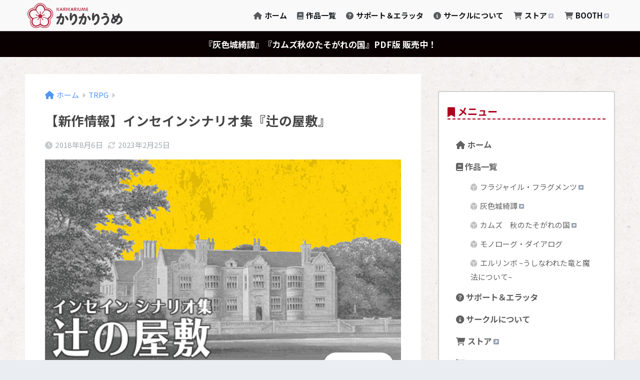

--- FILE ---
content_type: text/html; charset=UTF-8
request_url: https://www.karikariume.com/archives/1769
body_size: 15513
content:
<!DOCTYPE html>
<html lang="ja">
<head>
<meta charset="utf-8">
<meta http-equiv="X-UA-Compatible" content="IE=edge">
<meta name="HandheldFriendly" content="True">
<meta name="MobileOptimized" content="320">
<meta name="viewport" content="width=device-width, initial-scale=1, viewport-fit=cover"/>
<meta name="msapplication-TileColor" content="#af001d">
<meta name="theme-color" content="#af001d">
<link rel="pingback" href="https://www.karikariume.com/xmlrpc.php">
<title>【新作情報】インセインシナリオ集『辻の屋敷』 | かりかりうめ</title>
<meta name='robots' content='max-image-preview:large' />
<link rel='dns-prefetch' href='//www.googletagmanager.com' />
<link rel='dns-prefetch' href='//fonts.googleapis.com' />
<link rel='dns-prefetch' href='//use.fontawesome.com' />
<link rel='dns-prefetch' href='//pagead2.googlesyndication.com' />
<link rel="alternate" type="application/rss+xml" title="かりかりうめ &raquo; フィード" href="https://www.karikariume.com/feed" />
<link rel="alternate" type="application/rss+xml" title="かりかりうめ &raquo; コメントフィード" href="https://www.karikariume.com/comments/feed" />
<link rel="alternate" title="oEmbed (JSON)" type="application/json+oembed" href="https://www.karikariume.com/wp-json/oembed/1.0/embed?url=https%3A%2F%2Fwww.karikariume.com%2Farchives%2F1769" />
<link rel="alternate" title="oEmbed (XML)" type="text/xml+oembed" href="https://www.karikariume.com/wp-json/oembed/1.0/embed?url=https%3A%2F%2Fwww.karikariume.com%2Farchives%2F1769&#038;format=xml" />
<style id='wp-img-auto-sizes-contain-inline-css' type='text/css'>
img:is([sizes=auto i],[sizes^="auto," i]){contain-intrinsic-size:3000px 1500px}
/*# sourceURL=wp-img-auto-sizes-contain-inline-css */
</style>
<!-- <link rel='stylesheet' id='sng-stylesheet-css' href='https://www.karikariume.com/wp-content/themes/sango-theme/style.min.css?version=3.11.7' type='text/css' media='all' /> -->
<!-- <link rel='stylesheet' id='sng-option-css' href='https://www.karikariume.com/wp-content/themes/sango-theme/entry-option.min.css?version=3.11.7' type='text/css' media='all' /> -->
<!-- <link rel='stylesheet' id='sng-old-css-css' href='https://www.karikariume.com/wp-content/themes/sango-theme/style-old.min.css?version=3.11.7' type='text/css' media='all' /> -->
<!-- <link rel='stylesheet' id='sango_theme_gutenberg-style-css' href='https://www.karikariume.com/wp-content/themes/sango-theme/library/gutenberg/dist/build/style-blocks.css?version=3.11.7' type='text/css' media='all' /> -->
<link rel="stylesheet" type="text/css" href="//www.karikariume.com/wp-content/cache/wpfc-minified/qw3d3cf4/2fawh.css" media="all"/>
<style id='sango_theme_gutenberg-style-inline-css' type='text/css'>
:root{--sgb-main-color:#af001d;--sgb-pastel-color:#e0beb1;--sgb-accent-color:#e04804;--sgb-widget-title-color:#f9f9f9;--sgb-widget-title-bg-color:#ffffff;--sgb-bg-color:#;--wp--preset--color--sango-main:var(--sgb-main-color);--wp--preset--color--sango-pastel:var(--sgb-pastel-color);--wp--preset--color--sango-accent:var(--sgb-accent-color)}
/*# sourceURL=sango_theme_gutenberg-style-inline-css */
</style>
<link rel='stylesheet' id='sng-googlefonts-css' href='https://fonts.googleapis.com/css?family=Quicksand%3A500%2C700%7CNoto+Sans+JP%3A400%2C700&#038;display=swap' type='text/css' media='all' />
<link rel='stylesheet' id='sng-fontawesome-css' href='https://use.fontawesome.com/releases/v6.1.1/css/all.css' type='text/css' media='all' />
<!-- <link rel='stylesheet' id='wp-block-library-css' href='https://www.karikariume.com/wp-includes/css/dist/block-library/style.min.css?ver=6.9' type='text/css' media='all' /> -->
<link rel="stylesheet" type="text/css" href="//www.karikariume.com/wp-content/cache/wpfc-minified/fopkg7m5/2fawh.css" media="all"/>
<style id='global-styles-inline-css' type='text/css'>
:root{--wp--preset--aspect-ratio--square: 1;--wp--preset--aspect-ratio--4-3: 4/3;--wp--preset--aspect-ratio--3-4: 3/4;--wp--preset--aspect-ratio--3-2: 3/2;--wp--preset--aspect-ratio--2-3: 2/3;--wp--preset--aspect-ratio--16-9: 16/9;--wp--preset--aspect-ratio--9-16: 9/16;--wp--preset--color--black: #000000;--wp--preset--color--cyan-bluish-gray: #abb8c3;--wp--preset--color--white: #ffffff;--wp--preset--color--pale-pink: #f78da7;--wp--preset--color--vivid-red: #cf2e2e;--wp--preset--color--luminous-vivid-orange: #ff6900;--wp--preset--color--luminous-vivid-amber: #fcb900;--wp--preset--color--light-green-cyan: #7bdcb5;--wp--preset--color--vivid-green-cyan: #00d084;--wp--preset--color--pale-cyan-blue: #8ed1fc;--wp--preset--color--vivid-cyan-blue: #0693e3;--wp--preset--color--vivid-purple: #9b51e0;--wp--preset--color--sango-main: var(--sgb-main-color);--wp--preset--color--sango-pastel: var(--sgb-pastel-color);--wp--preset--color--sango-accent: var(--sgb-accent-color);--wp--preset--color--sango-blue: #009EF3;--wp--preset--color--sango-orange: #ffb36b;--wp--preset--color--sango-red: #f88080;--wp--preset--color--sango-green: #90d581;--wp--preset--color--sango-black: #333;--wp--preset--color--sango-gray: gray;--wp--preset--color--sango-silver: whitesmoke;--wp--preset--color--sango-light-blue: #b4e0fa;--wp--preset--color--sango-light-red: #ffebeb;--wp--preset--color--sango-light-orange: #fff9e6;--wp--preset--gradient--vivid-cyan-blue-to-vivid-purple: linear-gradient(135deg,rgb(6,147,227) 0%,rgb(155,81,224) 100%);--wp--preset--gradient--light-green-cyan-to-vivid-green-cyan: linear-gradient(135deg,rgb(122,220,180) 0%,rgb(0,208,130) 100%);--wp--preset--gradient--luminous-vivid-amber-to-luminous-vivid-orange: linear-gradient(135deg,rgb(252,185,0) 0%,rgb(255,105,0) 100%);--wp--preset--gradient--luminous-vivid-orange-to-vivid-red: linear-gradient(135deg,rgb(255,105,0) 0%,rgb(207,46,46) 100%);--wp--preset--gradient--very-light-gray-to-cyan-bluish-gray: linear-gradient(135deg,rgb(238,238,238) 0%,rgb(169,184,195) 100%);--wp--preset--gradient--cool-to-warm-spectrum: linear-gradient(135deg,rgb(74,234,220) 0%,rgb(151,120,209) 20%,rgb(207,42,186) 40%,rgb(238,44,130) 60%,rgb(251,105,98) 80%,rgb(254,248,76) 100%);--wp--preset--gradient--blush-light-purple: linear-gradient(135deg,rgb(255,206,236) 0%,rgb(152,150,240) 100%);--wp--preset--gradient--blush-bordeaux: linear-gradient(135deg,rgb(254,205,165) 0%,rgb(254,45,45) 50%,rgb(107,0,62) 100%);--wp--preset--gradient--luminous-dusk: linear-gradient(135deg,rgb(255,203,112) 0%,rgb(199,81,192) 50%,rgb(65,88,208) 100%);--wp--preset--gradient--pale-ocean: linear-gradient(135deg,rgb(255,245,203) 0%,rgb(182,227,212) 50%,rgb(51,167,181) 100%);--wp--preset--gradient--electric-grass: linear-gradient(135deg,rgb(202,248,128) 0%,rgb(113,206,126) 100%);--wp--preset--gradient--midnight: linear-gradient(135deg,rgb(2,3,129) 0%,rgb(40,116,252) 100%);--wp--preset--font-size--small: 13px;--wp--preset--font-size--medium: 20px;--wp--preset--font-size--large: 36px;--wp--preset--font-size--x-large: 42px;--wp--preset--font-family--default: "Helvetica", "Arial", "Hiragino Kaku Gothic ProN", "Hiragino Sans", YuGothic, "Yu Gothic", "メイリオ", Meiryo, sans-serif;--wp--preset--font-family--notosans: "Noto Sans JP", var(--wp--preset--font-family--default);--wp--preset--font-family--mplusrounded: "M PLUS Rounded 1c", var(--wp--preset--font-family--default);--wp--preset--font-family--dfont: "Quicksand", var(--wp--preset--font-family--default);--wp--preset--spacing--20: 0.44rem;--wp--preset--spacing--30: 0.67rem;--wp--preset--spacing--40: 1rem;--wp--preset--spacing--50: 1.5rem;--wp--preset--spacing--60: 2.25rem;--wp--preset--spacing--70: 3.38rem;--wp--preset--spacing--80: 5.06rem;--wp--preset--shadow--natural: 6px 6px 9px rgba(0, 0, 0, 0.2);--wp--preset--shadow--deep: 12px 12px 50px rgba(0, 0, 0, 0.4);--wp--preset--shadow--sharp: 6px 6px 0px rgba(0, 0, 0, 0.2);--wp--preset--shadow--outlined: 6px 6px 0px -3px rgb(255, 255, 255), 6px 6px rgb(0, 0, 0);--wp--preset--shadow--crisp: 6px 6px 0px rgb(0, 0, 0);--wp--custom--wrap--width: 92%;--wp--custom--wrap--default-width: 800px;--wp--custom--wrap--content-width: 1180px;--wp--custom--wrap--max-width: var(--wp--custom--wrap--content-width);--wp--custom--wrap--side: 30%;--wp--custom--wrap--gap: 2em;--wp--custom--wrap--mobile--padding: 16px;--wp--custom--shadow--large: 0 16px 30px -7px rgba(0, 12, 66, 0.15 );--wp--custom--shadow--large-hover: 0 40px 50px -16px rgba(0, 12, 66, 0.2 );--wp--custom--shadow--medium: 0 6px 13px -3px rgba(0, 12, 66, 0.1), 0 0px 1px rgba(0,30,100, 0.1 );--wp--custom--shadow--medium-hover: 0 12px 45px -9px rgb(0 0 0 / 23%);--wp--custom--shadow--solid: 0 1px 2px 0 rgba(24, 44, 84, 0.1), 0 1px 3px 1px rgba(24, 44, 84, 0.1);--wp--custom--shadow--solid-hover: 0 2px 4px 0 rgba(24, 44, 84, 0.1), 0 2px 8px 0 rgba(24, 44, 84, 0.1);--wp--custom--shadow--small: 0 2px 4px #4385bb12;--wp--custom--rounded--medium: 12px;--wp--custom--rounded--small: 6px;--wp--custom--widget--padding-horizontal: 18px;--wp--custom--widget--padding-vertical: 6px;--wp--custom--widget--icon-margin: 6px;--wp--custom--widget--gap: 2.5em;--wp--custom--entry--gap: 1.5rem;--wp--custom--entry--gap-mobile: 1rem;--wp--custom--entry--border-color: #eaedf2;--wp--custom--animation--fade-in: fadeIn 0.7s ease 0s 1 normal;--wp--custom--animation--header: fadeHeader 1s ease 0s 1 normal;--wp--custom--transition--default: 0.3s ease-in-out;--wp--custom--totop--opacity: 0.6;--wp--custom--totop--right: 18px;--wp--custom--totop--bottom: 20px;--wp--custom--totop--mobile--right: 16px;--wp--custom--totop--mobile--bottom: 10px;--wp--custom--toc--button--opacity: 0.6;--wp--custom--footer--column-gap: 40px;}:root { --wp--style--global--content-size: 900px;--wp--style--global--wide-size: 980px; }:where(body) { margin: 0; }.wp-site-blocks > .alignleft { float: left; margin-right: 2em; }.wp-site-blocks > .alignright { float: right; margin-left: 2em; }.wp-site-blocks > .aligncenter { justify-content: center; margin-left: auto; margin-right: auto; }:where(.wp-site-blocks) > * { margin-block-start: 1.5rem; margin-block-end: 0; }:where(.wp-site-blocks) > :first-child { margin-block-start: 0; }:where(.wp-site-blocks) > :last-child { margin-block-end: 0; }:root { --wp--style--block-gap: 1.5rem; }:root :where(.is-layout-flow) > :first-child{margin-block-start: 0;}:root :where(.is-layout-flow) > :last-child{margin-block-end: 0;}:root :where(.is-layout-flow) > *{margin-block-start: 1.5rem;margin-block-end: 0;}:root :where(.is-layout-constrained) > :first-child{margin-block-start: 0;}:root :where(.is-layout-constrained) > :last-child{margin-block-end: 0;}:root :where(.is-layout-constrained) > *{margin-block-start: 1.5rem;margin-block-end: 0;}:root :where(.is-layout-flex){gap: 1.5rem;}:root :where(.is-layout-grid){gap: 1.5rem;}.is-layout-flow > .alignleft{float: left;margin-inline-start: 0;margin-inline-end: 2em;}.is-layout-flow > .alignright{float: right;margin-inline-start: 2em;margin-inline-end: 0;}.is-layout-flow > .aligncenter{margin-left: auto !important;margin-right: auto !important;}.is-layout-constrained > .alignleft{float: left;margin-inline-start: 0;margin-inline-end: 2em;}.is-layout-constrained > .alignright{float: right;margin-inline-start: 2em;margin-inline-end: 0;}.is-layout-constrained > .aligncenter{margin-left: auto !important;margin-right: auto !important;}.is-layout-constrained > :where(:not(.alignleft):not(.alignright):not(.alignfull)){max-width: var(--wp--style--global--content-size);margin-left: auto !important;margin-right: auto !important;}.is-layout-constrained > .alignwide{max-width: var(--wp--style--global--wide-size);}body .is-layout-flex{display: flex;}.is-layout-flex{flex-wrap: wrap;align-items: center;}.is-layout-flex > :is(*, div){margin: 0;}body .is-layout-grid{display: grid;}.is-layout-grid > :is(*, div){margin: 0;}body{font-family: var(--sgb-font-family);padding-top: 0px;padding-right: 0px;padding-bottom: 0px;padding-left: 0px;}a:where(:not(.wp-element-button)){text-decoration: underline;}:root :where(.wp-element-button, .wp-block-button__link){background-color: #32373c;border-width: 0;color: #fff;font-family: inherit;font-size: inherit;font-style: inherit;font-weight: inherit;letter-spacing: inherit;line-height: inherit;padding-top: calc(0.667em + 2px);padding-right: calc(1.333em + 2px);padding-bottom: calc(0.667em + 2px);padding-left: calc(1.333em + 2px);text-decoration: none;text-transform: inherit;}.has-black-color{color: var(--wp--preset--color--black) !important;}.has-cyan-bluish-gray-color{color: var(--wp--preset--color--cyan-bluish-gray) !important;}.has-white-color{color: var(--wp--preset--color--white) !important;}.has-pale-pink-color{color: var(--wp--preset--color--pale-pink) !important;}.has-vivid-red-color{color: var(--wp--preset--color--vivid-red) !important;}.has-luminous-vivid-orange-color{color: var(--wp--preset--color--luminous-vivid-orange) !important;}.has-luminous-vivid-amber-color{color: var(--wp--preset--color--luminous-vivid-amber) !important;}.has-light-green-cyan-color{color: var(--wp--preset--color--light-green-cyan) !important;}.has-vivid-green-cyan-color{color: var(--wp--preset--color--vivid-green-cyan) !important;}.has-pale-cyan-blue-color{color: var(--wp--preset--color--pale-cyan-blue) !important;}.has-vivid-cyan-blue-color{color: var(--wp--preset--color--vivid-cyan-blue) !important;}.has-vivid-purple-color{color: var(--wp--preset--color--vivid-purple) !important;}.has-sango-main-color{color: var(--wp--preset--color--sango-main) !important;}.has-sango-pastel-color{color: var(--wp--preset--color--sango-pastel) !important;}.has-sango-accent-color{color: var(--wp--preset--color--sango-accent) !important;}.has-sango-blue-color{color: var(--wp--preset--color--sango-blue) !important;}.has-sango-orange-color{color: var(--wp--preset--color--sango-orange) !important;}.has-sango-red-color{color: var(--wp--preset--color--sango-red) !important;}.has-sango-green-color{color: var(--wp--preset--color--sango-green) !important;}.has-sango-black-color{color: var(--wp--preset--color--sango-black) !important;}.has-sango-gray-color{color: var(--wp--preset--color--sango-gray) !important;}.has-sango-silver-color{color: var(--wp--preset--color--sango-silver) !important;}.has-sango-light-blue-color{color: var(--wp--preset--color--sango-light-blue) !important;}.has-sango-light-red-color{color: var(--wp--preset--color--sango-light-red) !important;}.has-sango-light-orange-color{color: var(--wp--preset--color--sango-light-orange) !important;}.has-black-background-color{background-color: var(--wp--preset--color--black) !important;}.has-cyan-bluish-gray-background-color{background-color: var(--wp--preset--color--cyan-bluish-gray) !important;}.has-white-background-color{background-color: var(--wp--preset--color--white) !important;}.has-pale-pink-background-color{background-color: var(--wp--preset--color--pale-pink) !important;}.has-vivid-red-background-color{background-color: var(--wp--preset--color--vivid-red) !important;}.has-luminous-vivid-orange-background-color{background-color: var(--wp--preset--color--luminous-vivid-orange) !important;}.has-luminous-vivid-amber-background-color{background-color: var(--wp--preset--color--luminous-vivid-amber) !important;}.has-light-green-cyan-background-color{background-color: var(--wp--preset--color--light-green-cyan) !important;}.has-vivid-green-cyan-background-color{background-color: var(--wp--preset--color--vivid-green-cyan) !important;}.has-pale-cyan-blue-background-color{background-color: var(--wp--preset--color--pale-cyan-blue) !important;}.has-vivid-cyan-blue-background-color{background-color: var(--wp--preset--color--vivid-cyan-blue) !important;}.has-vivid-purple-background-color{background-color: var(--wp--preset--color--vivid-purple) !important;}.has-sango-main-background-color{background-color: var(--wp--preset--color--sango-main) !important;}.has-sango-pastel-background-color{background-color: var(--wp--preset--color--sango-pastel) !important;}.has-sango-accent-background-color{background-color: var(--wp--preset--color--sango-accent) !important;}.has-sango-blue-background-color{background-color: var(--wp--preset--color--sango-blue) !important;}.has-sango-orange-background-color{background-color: var(--wp--preset--color--sango-orange) !important;}.has-sango-red-background-color{background-color: var(--wp--preset--color--sango-red) !important;}.has-sango-green-background-color{background-color: var(--wp--preset--color--sango-green) !important;}.has-sango-black-background-color{background-color: var(--wp--preset--color--sango-black) !important;}.has-sango-gray-background-color{background-color: var(--wp--preset--color--sango-gray) !important;}.has-sango-silver-background-color{background-color: var(--wp--preset--color--sango-silver) !important;}.has-sango-light-blue-background-color{background-color: var(--wp--preset--color--sango-light-blue) !important;}.has-sango-light-red-background-color{background-color: var(--wp--preset--color--sango-light-red) !important;}.has-sango-light-orange-background-color{background-color: var(--wp--preset--color--sango-light-orange) !important;}.has-black-border-color{border-color: var(--wp--preset--color--black) !important;}.has-cyan-bluish-gray-border-color{border-color: var(--wp--preset--color--cyan-bluish-gray) !important;}.has-white-border-color{border-color: var(--wp--preset--color--white) !important;}.has-pale-pink-border-color{border-color: var(--wp--preset--color--pale-pink) !important;}.has-vivid-red-border-color{border-color: var(--wp--preset--color--vivid-red) !important;}.has-luminous-vivid-orange-border-color{border-color: var(--wp--preset--color--luminous-vivid-orange) !important;}.has-luminous-vivid-amber-border-color{border-color: var(--wp--preset--color--luminous-vivid-amber) !important;}.has-light-green-cyan-border-color{border-color: var(--wp--preset--color--light-green-cyan) !important;}.has-vivid-green-cyan-border-color{border-color: var(--wp--preset--color--vivid-green-cyan) !important;}.has-pale-cyan-blue-border-color{border-color: var(--wp--preset--color--pale-cyan-blue) !important;}.has-vivid-cyan-blue-border-color{border-color: var(--wp--preset--color--vivid-cyan-blue) !important;}.has-vivid-purple-border-color{border-color: var(--wp--preset--color--vivid-purple) !important;}.has-sango-main-border-color{border-color: var(--wp--preset--color--sango-main) !important;}.has-sango-pastel-border-color{border-color: var(--wp--preset--color--sango-pastel) !important;}.has-sango-accent-border-color{border-color: var(--wp--preset--color--sango-accent) !important;}.has-sango-blue-border-color{border-color: var(--wp--preset--color--sango-blue) !important;}.has-sango-orange-border-color{border-color: var(--wp--preset--color--sango-orange) !important;}.has-sango-red-border-color{border-color: var(--wp--preset--color--sango-red) !important;}.has-sango-green-border-color{border-color: var(--wp--preset--color--sango-green) !important;}.has-sango-black-border-color{border-color: var(--wp--preset--color--sango-black) !important;}.has-sango-gray-border-color{border-color: var(--wp--preset--color--sango-gray) !important;}.has-sango-silver-border-color{border-color: var(--wp--preset--color--sango-silver) !important;}.has-sango-light-blue-border-color{border-color: var(--wp--preset--color--sango-light-blue) !important;}.has-sango-light-red-border-color{border-color: var(--wp--preset--color--sango-light-red) !important;}.has-sango-light-orange-border-color{border-color: var(--wp--preset--color--sango-light-orange) !important;}.has-vivid-cyan-blue-to-vivid-purple-gradient-background{background: var(--wp--preset--gradient--vivid-cyan-blue-to-vivid-purple) !important;}.has-light-green-cyan-to-vivid-green-cyan-gradient-background{background: var(--wp--preset--gradient--light-green-cyan-to-vivid-green-cyan) !important;}.has-luminous-vivid-amber-to-luminous-vivid-orange-gradient-background{background: var(--wp--preset--gradient--luminous-vivid-amber-to-luminous-vivid-orange) !important;}.has-luminous-vivid-orange-to-vivid-red-gradient-background{background: var(--wp--preset--gradient--luminous-vivid-orange-to-vivid-red) !important;}.has-very-light-gray-to-cyan-bluish-gray-gradient-background{background: var(--wp--preset--gradient--very-light-gray-to-cyan-bluish-gray) !important;}.has-cool-to-warm-spectrum-gradient-background{background: var(--wp--preset--gradient--cool-to-warm-spectrum) !important;}.has-blush-light-purple-gradient-background{background: var(--wp--preset--gradient--blush-light-purple) !important;}.has-blush-bordeaux-gradient-background{background: var(--wp--preset--gradient--blush-bordeaux) !important;}.has-luminous-dusk-gradient-background{background: var(--wp--preset--gradient--luminous-dusk) !important;}.has-pale-ocean-gradient-background{background: var(--wp--preset--gradient--pale-ocean) !important;}.has-electric-grass-gradient-background{background: var(--wp--preset--gradient--electric-grass) !important;}.has-midnight-gradient-background{background: var(--wp--preset--gradient--midnight) !important;}.has-small-font-size{font-size: var(--wp--preset--font-size--small) !important;}.has-medium-font-size{font-size: var(--wp--preset--font-size--medium) !important;}.has-large-font-size{font-size: var(--wp--preset--font-size--large) !important;}.has-x-large-font-size{font-size: var(--wp--preset--font-size--x-large) !important;}.has-default-font-family{font-family: var(--wp--preset--font-family--default) !important;}.has-notosans-font-family{font-family: var(--wp--preset--font-family--notosans) !important;}.has-mplusrounded-font-family{font-family: var(--wp--preset--font-family--mplusrounded) !important;}.has-dfont-font-family{font-family: var(--wp--preset--font-family--dfont) !important;}
:root :where(.wp-block-button .wp-block-button__link){background-color: var(--wp--preset--color--sango-main);border-radius: var(--wp--custom--rounded--medium);color: #fff;font-size: 18px;font-weight: 600;padding-top: 0.4em;padding-right: 1.3em;padding-bottom: 0.4em;padding-left: 1.3em;}
:root :where(.wp-block-pullquote){font-size: 1.5em;line-height: 1.6;}
/*# sourceURL=global-styles-inline-css */
</style>
<!-- <link rel='stylesheet' id='contact-form-7-css' href='https://www.karikariume.com/wp-content/plugins/contact-form-7/includes/css/styles.css' type='text/css' media='all' /> -->
<!-- <link rel='stylesheet' id='wpdm-fonticon-css' href='https://www.karikariume.com/wp-content/plugins/download-manager/assets/wpdm-iconfont/css/wpdm-icons.css' type='text/css' media='all' /> -->
<!-- <link rel='stylesheet' id='wpdm-front-css' href='https://www.karikariume.com/wp-content/plugins/download-manager/assets/css/front.min.css' type='text/css' media='all' /> -->
<!-- <link rel='stylesheet' id='child-style-css' href='https://www.karikariume.com/wp-content/themes/sango-theme-child/style.css' type='text/css' media='all' /> -->
<link rel="stylesheet" type="text/css" href="//www.karikariume.com/wp-content/cache/wpfc-minified/dmhl3a4/2fawh.css" media="all"/>
<script src='//www.karikariume.com/wp-content/cache/wpfc-minified/8lkj1dft/2fawh.js' type="text/javascript"></script>
<!-- <script type="text/javascript" src="https://www.karikariume.com/wp-includes/js/jquery/jquery.min.js?ver=3.7.1" id="jquery-core-js"></script> -->
<!-- <script type="text/javascript" src="https://www.karikariume.com/wp-includes/js/jquery/jquery-migrate.min.js?ver=3.4.1" id="jquery-migrate-js"></script> -->
<!-- <script type="text/javascript" src="https://www.karikariume.com/wp-content/plugins/download-manager/assets/js/wpdm.min.js" id="wpdm-frontend-js-js"></script> -->
<script type="text/javascript" id="wpdm-frontjs-js-extra">
/* <![CDATA[ */
var wpdm_url = {"home":"https://www.karikariume.com/","site":"https://www.karikariume.com/","ajax":"https://www.karikariume.com/wp-admin/admin-ajax.php"};
var wpdm_js = {"spinner":"\u003Ci class=\"wpdm-icon wpdm-sun wpdm-spin\"\u003E\u003C/i\u003E","client_id":"6dc9a38c68a83c2438e9d9572b21cae3"};
var wpdm_strings = {"pass_var":"\u30d1\u30b9\u30ef\u30fc\u30c9\u78ba\u8a8d\u5b8c\u4e86 !","pass_var_q":"\u30c0\u30a6\u30f3\u30ed\u30fc\u30c9\u3092\u958b\u59cb\u3059\u308b\u306b\u306f\u3001\u6b21\u306e\u30dc\u30bf\u30f3\u3092\u30af\u30ea\u30c3\u30af\u3057\u3066\u304f\u3060\u3055\u3044\u3002","start_dl":"\u30c0\u30a6\u30f3\u30ed\u30fc\u30c9\u958b\u59cb"};
//# sourceURL=wpdm-frontjs-js-extra
/* ]]> */
</script>
<script src='//www.karikariume.com/wp-content/cache/wpfc-minified/7w74ut2s/2fawh.js' type="text/javascript"></script>
<!-- <script type="text/javascript" src="https://www.karikariume.com/wp-content/plugins/download-manager/assets/js/front.min.js" id="wpdm-frontjs-js"></script> -->
<!-- Site Kit によって追加された Google タグ（gtag.js）スニペット -->
<!-- Google アナリティクス スニペット (Site Kit が追加) -->
<script type="text/javascript" src="https://www.googletagmanager.com/gtag/js?id=G-N60ZNEH1QY" id="google_gtagjs-js" async></script>
<script type="text/javascript" id="google_gtagjs-js-after">
/* <![CDATA[ */
window.dataLayer = window.dataLayer || [];function gtag(){dataLayer.push(arguments);}
gtag("set","linker",{"domains":["www.karikariume.com"]});
gtag("js", new Date());
gtag("set", "developer_id.dZTNiMT", true);
gtag("config", "G-N60ZNEH1QY");
//# sourceURL=google_gtagjs-js-after
/* ]]> */
</script>
<link rel="https://api.w.org/" href="https://www.karikariume.com/wp-json/" /><link rel="alternate" title="JSON" type="application/json" href="https://www.karikariume.com/wp-json/wp/v2/posts/1769" /><link rel="EditURI" type="application/rsd+xml" title="RSD" href="https://www.karikariume.com/xmlrpc.php?rsd" />
<link rel="canonical" href="https://www.karikariume.com/archives/1769" />
<link rel='shortlink' href='https://www.karikariume.com/?p=1769' />
<meta name="generator" content="Site Kit by Google 1.168.0" /><meta property="og:title" content="【新作情報】インセインシナリオ集『辻の屋敷』" />
<meta property="og:description" content="本文：てす、ヨハン・イブラヒム イラスト：eSe 概要 　マルチジャンル・ホラーRPG「インセイン」のシナリオ集です。「館もの」をテーマに4本のシナリオを収録しました。 　B5版、本文40ページ。 4つの屋敷、4つの謎― ... " />
<meta property="og:type" content="article" />
<meta property="og:url" content="https://www.karikariume.com/archives/1769" />
<meta property="og:image" content="https://www.karikariume.com/wp-content/uploads/2018/08/b274c377cd4ad669ce99c94ac4192ace.png" />
<meta name="thumbnail" content="https://www.karikariume.com/wp-content/uploads/2018/08/b274c377cd4ad669ce99c94ac4192ace.png" />
<meta property="og:site_name" content="かりかりうめ" />
<meta name="twitter:card" content="summary_large_image" />
<style>
.home #container .header, #divheader, .sidelong__article:first-child, .sidelong__article:nth-child(2), .cardtype__article, .sidelong__article, .fab-btn, #header-image, #divheader, .post-tab, .mobile-nav ul, .wp-block-sgb-hero .header-image {
animation: none;
}
</style>
<script async src="https://pagead2.googlesyndication.com/pagead/js/adsbygoogle.js?client=ca-pub-4455711876818820"
crossorigin="anonymous"></script>
<!-- Site Kit が追加した Google AdSense メタタグ -->
<meta name="google-adsense-platform-account" content="ca-host-pub-2644536267352236">
<meta name="google-adsense-platform-domain" content="sitekit.withgoogle.com">
<!-- Site Kit が追加した End Google AdSense メタタグ -->
<style type="text/css" id="custom-background-css">
body.custom-background { background-image: url("https://www.karikariume.com/wp-content/uploads/2017/10/bg.png"); background-position: center center; background-size: auto; background-repeat: repeat; background-attachment: scroll; }
</style>
<!-- Google AdSense スニペット (Site Kit が追加) -->
<script type="text/javascript" async="async" src="https://pagead2.googlesyndication.com/pagead/js/adsbygoogle.js?client=ca-pub-4455711876818820&amp;host=ca-host-pub-2644536267352236" crossorigin="anonymous"></script>
<!-- (ここまで) Google AdSense スニペット (Site Kit が追加) -->
<link rel="icon" href="https://www.karikariume.com/wp-content/uploads/2017/10/cropped-karikariume_icon-32x32.png" sizes="32x32" />
<link rel="icon" href="https://www.karikariume.com/wp-content/uploads/2017/10/cropped-karikariume_icon-192x192.png" sizes="192x192" />
<link rel="apple-touch-icon" href="https://www.karikariume.com/wp-content/uploads/2017/10/cropped-karikariume_icon-180x180.png" />
<meta name="msapplication-TileImage" content="https://www.karikariume.com/wp-content/uploads/2017/10/cropped-karikariume_icon-270x270.png" />
<style type="text/css" id="wp-custom-css">
.footer-meta {
display: none;
}
.cstmreba {
border: none;
}
.widgettitle {
display: none;
}
.desktop-nav .sub-menu {
width: 220px;
}
i.sub-menu {
color: #AF001D;
}
.widget_nav_menu > div > ul {
margin: 0;
padding: 8px 10px;
border: none;
}
.widget_nav_menu > div > ul > li > ul > li a:before {
content: "\f6d1";
padding-right: 0.4em;
color: silver;
font-family: "Font Awesome 5 Free";
}
.grecaptcha-badge {
visibility: hidden;
}		</style>
<style> a{color:#4f96f6}.header, .drawer__title{background-color:#f9f9f9}#logo a{color:#14171a}.desktop-nav li a , .mobile-nav li a, #drawer__open, .header-search__open, .drawer__title{color:#14171a}.drawer__title__close span, .drawer__title__close span:before{background:#14171a}.desktop-nav li:after{background:#14171a}.mobile-nav .current-menu-item{border-bottom-color:#14171a}.widgettitle, .sidebar .wp-block-group h2, .drawer .wp-block-group h2{color:#f9f9f9;background-color:#ffffff}#footer-menu a, .copyright{color:#14171a}#footer-menu{background-color:#f9f9f9}.footer{background-color:#f9f9f9}.footer, .footer a, .footer .widget ul li a{color:#14171a}body{font-size:100%}@media only screen and (min-width:481px){body{font-size:107%}}@media only screen and (min-width:1030px){body{font-size:107%}}.totop{background:#b1273e}.header-info a{color:#ffffff;background:linear-gradient(95deg, #0a0000, #0a0000)}.fixed-menu ul{background:#FFF}.fixed-menu a{color:#a2a7ab}.fixed-menu .current-menu-item a, .fixed-menu ul li a.active{color:#009EF3}.post-tab{background:#FFF}.post-tab > div{color:#a7a7a7}body{--sgb-font-family:var(--wp--preset--font-family--notosans)}#fixed_sidebar{top:0px}:target{scroll-margin-top:0px}.Threads:before{background-image:url("https://www.karikariume.com/wp-content/themes/sango-theme/library/images/threads.svg")}.profile-sns li .Threads:before{background-image:url("https://www.karikariume.com/wp-content/themes/sango-theme/library/images/threads-outline.svg")}.X:before, .follow-x::before{background-image:url("https://www.karikariume.com/wp-content/themes/sango-theme/library/images/x-circle.svg")}@media only screen and (min-width:769px){#logo{height:62pxpx;line-height:62pxpx}#logo img{height:62pxpx}.desktop-nav li a{height:62pxpx;line-height:62pxpx}}</style><meta name="generator" content="WordPress Download Manager 3.3.44" />
<style>
/* WPDM Link Template Styles */        </style>
<style>
:root {
--color-primary: #4a8eff;
--color-primary-rgb: 74, 142, 255;
--color-primary-hover: #4a8eff;
--color-primary-active: #4a8eff;
--clr-sec: #6c757d;
--clr-sec-rgb: 108, 117, 125;
--clr-sec-hover: #6c757d;
--clr-sec-active: #6c757d;
--color-secondary: #6c757d;
--color-secondary-rgb: 108, 117, 125;
--color-secondary-hover: #6c757d;
--color-secondary-active: #6c757d;
--color-success: #18ce0f;
--color-success-rgb: 24, 206, 15;
--color-success-hover: #18ce0f;
--color-success-active: #18ce0f;
--color-info: #2CA8FF;
--color-info-rgb: 44, 168, 255;
--color-info-hover: #2CA8FF;
--color-info-active: #2CA8FF;
--color-warning: #FFB236;
--color-warning-rgb: 255, 178, 54;
--color-warning-hover: #FFB236;
--color-warning-active: #FFB236;
--color-danger: #ff5062;
--color-danger-rgb: 255, 80, 98;
--color-danger-hover: #ff5062;
--color-danger-active: #ff5062;
--color-green: #30b570;
--color-blue: #0073ff;
--color-purple: #8557D3;
--color-red: #ff5062;
--color-muted: rgba(69, 89, 122, 0.6);
--wpdm-font: "-apple-system", -apple-system, BlinkMacSystemFont, "Segoe UI", Roboto, Helvetica, Arial, sans-serif, "Apple Color Emoji", "Segoe UI Emoji", "Segoe UI Symbol";
}
.wpdm-download-link.btn.btn-primary.btn-lg {
border-radius: 4px;
}
</style>
<style>    .sgb-toc-button {
background-color: #af001d;}</style><style>#sgb-css-id-2 .wp-block-search {
position: relative;
margin: 1em auto;
}
#sgb-css-id-2 .wp-block-search .wp-block-search__button {
margin-left: 0;
color: transparent;
font-size: 0;
box-shadow: none;
background: #fff;
border: 1px solid #e6e6e6;
border-left: 0;
}
#sgb-css-id-2 .wp-block-search__button:before {
content: "\f002";
font-size: 20px;
color: #333;
-webkit-font-smoothing: antialiased;
display: inline-block;
font-style: normal;
font-variant: normal;
text-rendering: auto;
font-weight: bold;
font-family: "Font Awesome 5 Free";
}
#sgb-css-id-2 .wp-block-search .wp-block-search__label {
display: none;
}
#sgb-css-id-2 .wp-block-search .wp-block-search__input {
height: 45px;
padding-right: 48px;
border: none;
background: #fff;
outline: none;
transition: 0.3s ease-in-out;
-webkit-appearance: none;
border-radius: 24px;
border: 1px solid #e6e6e6;
-webkit-box-shadow: 0 0 0 1000px #ffffff inset;
-webkit-text-fill-color: #333333;
}
#sgb-css-id-2 .wp-block-search__button {
position: absolute;
top: 0;
right: 0;
width: 45px;
height: 45px;
padding: 0;
border: none;
border-radius: 0 24px 24px 0;
color: #fff;
font-size: 20px;
text-align: center;
vertical-align: middle;
line-height: 44px;
}
#sgb-css-id-2 .wp-block-search__button {
justify-content: center;
}
#sgb-css-id-2 .wp-block-search:hover {
background-color: #fff;
box-shadow: 0 2px 6px rgb(176 177 179 / 33%);
border-radius: 24px;
border: none;
}</style>
</head>
<body class="wp-singular post-template-default single single-post postid-1769 single-format-standard custom-background wp-custom-logo wp-theme-sango-theme wp-child-theme-sango-theme-child fa5 layout-squared parts-squared posts-squared">
<div id="container" class="container"> 
<header class="header
">
<div id="inner-header" class="inner-header wrap">
<div id="logo" class="logo header-logo h1 dfont">
<a href="https://www.karikariume.com/" class="header-logo__link">
<img src="https://www.karikariume.com/wp-content/uploads/2023/06/980835ffed0b6027944c9941f542bbd5.png" alt="かりかりうめ" width="300" height="79" class="header-logo__img">
</a>
</div>
<div class="header-search">
<input type="checkbox" class="header-search__input" id="header-search-input" onclick="document.querySelector('.header-search__modal .searchform__input').focus()">
<label class="header-search__close" for="header-search-input"></label>
<div class="header-search__modal">
<form role="search" method="get" class="searchform" action="https://www.karikariume.com/">
<div>
<input type="search" class="searchform__input" name="s" value="" placeholder="検索" />
<button type="submit" class="searchform__submit" aria-label="検索"><i class="fas fa-search" aria-hidden="true"></i></button>
</div>
</form>
</div>
</div>	<nav class="desktop-nav clearfix"><ul id="menu-%e3%83%a1%e3%83%8b%e3%83%a5%e3%83%bc" class="menu"><li id="menu-item-4511" class="menu-item menu-item-type-custom menu-item-object-custom menu-item-home menu-item-4511"><a href="//www.karikariume.com"><i class="fas fa-home"></i> ホーム</a></li>
<li id="menu-item-4500" class="menu-item menu-item-type-custom menu-item-object-custom menu-item-has-children menu-item-4500"><a href="//www.karikariume.com/list_of_works"><i class="fas fa-book main-menu"></i> 作品一覧</a>
<ul class="sub-menu">
<li id="menu-item-4354" class="menu-item menu-item-type-custom menu-item-object-custom menu-item-4354"><a href="//fragile-fragments.studio.site">フラジャイル・フラグメンツ <i class="fas fa-external-link-square-alt fa-xs" style="color: #949fb3;"></i></a></li>
<li id="menu-item-4017" class="menu-item menu-item-type-custom menu-item-object-custom menu-item-4017"><a href="//cig-intro.studio.site/">灰色城綺譚 <i class="fas fa-external-link-square-alt fa-xs" style="color: #949fb3;"></i></a></li>
<li id="menu-item-4018" class="menu-item menu-item-type-custom menu-item-object-custom menu-item-4018"><a href="//comes-intro.studio.site/">カムズ　秋のたそがれの国 <i class="fas fa-external-link-square-alt fa-xs" style="color: #949fb3;"></i></a></li>
<li id="menu-item-4502" class="menu-item menu-item-type-custom menu-item-object-custom menu-item-4502"><a href="//www.karikariume.com/archives/3655">モノローグ・ダイアログ</a></li>
<li id="menu-item-4963" class="menu-item menu-item-type-custom menu-item-object-custom menu-item-4963"><a href="https://www.karikariume.com/archives/4844">エルリンボ  ~うしなわれた竜と魔法について~</a></li>
</ul>
</li>
<li id="menu-item-4012" class="menu-item menu-item-type-post_type menu-item-object-post menu-item-4012"><a href="https://www.karikariume.com/archives/3234"><i class="fas fa-question-circle main-menu"></i> サポート＆エラッタ</a></li>
<li id="menu-item-4494" class="menu-item menu-item-type-custom menu-item-object-custom menu-item-4494"><a href="//www.karikariume.com/about"><i class="fas fa-info-circle main-menu"></i> サークルについて</a></li>
<li id="menu-item-4019" class="menu-item menu-item-type-custom menu-item-object-custom menu-item-4019"><a href="//kkurpg.thebase.in/"><i class="fas fa-shopping-cart main-menu"></i> ストア <i class="fas fa-external-link-square-alt fa-xs" style="color: #949fb3;"></i></a></li>
<li id="menu-item-4985" class="menu-item menu-item-type-custom menu-item-object-custom menu-item-4985"><a href="//karikariume.booth.pm/"><i class="fas fa-shopping-cart main-menu"></i> BOOTH <i class="fas fa-external-link-square-alt fa-xs" style="color: #949fb3;"></i></a></li>
</ul></nav></div>
</header>
<div class="header-info 
">
<a href="https://karikariume.booth.pm/">
『灰色城綺譚』『カムズ秋のたそがれの国』PDF版 販売中！	</a>
</div>
<div id="content" class="content">
<div id="inner-content" class="inner-content wrap cf">
<main id="main">
<article id="entry" class="post-1769 post type-post status-publish format-standard has-post-thumbnail category-trpg tag-trpg entry">
<header class="article-header entry-header">
<nav id="breadcrumb" class="breadcrumb"><ul itemscope itemtype="http://schema.org/BreadcrumbList"><li itemprop="itemListElement" itemscope itemtype="http://schema.org/ListItem"><a href="https://www.karikariume.com" itemprop="item"><span itemprop="name">ホーム</span></a><meta itemprop="position" content="1" /></li><li itemprop="itemListElement" itemscope itemtype="http://schema.org/ListItem"><a href="https://www.karikariume.com/archives/category/trpg" itemprop="item"><span itemprop="name">TRPG</span></a><meta itemprop="position" content="2" /></li></ul></nav>		<h1 class="entry-title single-title">【新作情報】インセインシナリオ集『辻の屋敷』</h1>
<div class="entry-meta vcard">
<time class="pubdate entry-time" itemprop="datePublished" datetime="2018-08-06">2018年8月6日</time><time class="updated entry-time" itemprop="dateModified" datetime="2023-02-25">2023年2月25日</time>	</div>
<p class="post-thumbnail"><img width="521" height="301" src="https://www.karikariume.com/wp-content/uploads/2018/08/b274c377cd4ad669ce99c94ac4192ace.png" class="attachment-thumb-940 size-thumb-940 wp-post-image" alt="" decoding="async" fetchpriority="high" srcset="https://www.karikariume.com/wp-content/uploads/2018/08/b274c377cd4ad669ce99c94ac4192ace.png 521w, https://www.karikariume.com/wp-content/uploads/2018/08/b274c377cd4ad669ce99c94ac4192ace-300x173.png 300w, https://www.karikariume.com/wp-content/uploads/2018/08/b274c377cd4ad669ce99c94ac4192ace-520x300.png 520w" sizes="(max-width: 521px) 100vw, 521px" /></p>
<input type="checkbox" id="fab">
<label class="fab-btn extended-fab main-c" for="fab"><i class="fas fa-share-alt" aria-hidden="true"></i></label>
<label class="fab__close-cover" for="fab"></label>
<div id="fab__contents">
<div class="fab__contents-main dfont">
<label class="fab__contents__close" for="fab"><span></span></label>
<p class="fab__contents_title">SHARE</p>
<div class="fab__contents_img" style="background-image: url(https://www.karikariume.com/wp-content/uploads/2018/08/b274c377cd4ad669ce99c94ac4192ace-520x300.png);">
</div>
<div class="sns-btn
sns-dif	">
<ul>
<li class="tw sns-btn__item">
<a href="https://twitter.com/intent/tweet?url=https%3A%2F%2Fwww.karikariume.com%2Farchives%2F1769&text=%E3%80%90%E6%96%B0%E4%BD%9C%E6%83%85%E5%A0%B1%E3%80%91%E3%82%A4%E3%83%B3%E3%82%BB%E3%82%A4%E3%83%B3%E3%82%B7%E3%83%8A%E3%83%AA%E3%82%AA%E9%9B%86%E3%80%8E%E8%BE%BB%E3%81%AE%E5%B1%8B%E6%95%B7%E3%80%8F%EF%BD%9C%E3%81%8B%E3%82%8A%E3%81%8B%E3%82%8A%E3%81%86%E3%82%81&via=karikariume_rpg" target="_blank" rel="nofollow noopener noreferrer" aria-label="Xでシェアする">
<img alt="" src="https://www.karikariume.com/wp-content/themes/sango-theme/library/images/x.svg">
<span class="share_txt">ポスト</span>
</a>
</li>
<li class="fb sns-btn__item">
<a href="https://www.facebook.com/share.php?u=https%3A%2F%2Fwww.karikariume.com%2Farchives%2F1769" target="_blank" rel="nofollow noopener noreferrer" aria-label="Facebookでシェアする">
<i class="fab fa-facebook" aria-hidden="true"></i>		<span class="share_txt">シェア</span>
</a>
</li>
<li class="hatebu sns-btn__item">
<a href="http://b.hatena.ne.jp/add?mode=confirm&url=https%3A%2F%2Fwww.karikariume.com%2Farchives%2F1769&title=%E3%80%90%E6%96%B0%E4%BD%9C%E6%83%85%E5%A0%B1%E3%80%91%E3%82%A4%E3%83%B3%E3%82%BB%E3%82%A4%E3%83%B3%E3%82%B7%E3%83%8A%E3%83%AA%E3%82%AA%E9%9B%86%E3%80%8E%E8%BE%BB%E3%81%AE%E5%B1%8B%E6%95%B7%E3%80%8F%EF%BD%9C%E3%81%8B%E3%82%8A%E3%81%8B%E3%82%8A%E3%81%86%E3%82%81" target="_blank" rel="nofollow noopener noreferrer" aria-label="はてブでブックマークする">
<i class="fa fa-hatebu" aria-hidden="true"></i>
<span class="share_txt">はてブ</span>
</a>
</li>
<li class="line sns-btn__item">
<a href="https://social-plugins.line.me/lineit/share?url=https%3A%2F%2Fwww.karikariume.com%2Farchives%2F1769&text=%E3%80%90%E6%96%B0%E4%BD%9C%E6%83%85%E5%A0%B1%E3%80%91%E3%82%A4%E3%83%B3%E3%82%BB%E3%82%A4%E3%83%B3%E3%82%B7%E3%83%8A%E3%83%AA%E3%82%AA%E9%9B%86%E3%80%8E%E8%BE%BB%E3%81%AE%E5%B1%8B%E6%95%B7%E3%80%8F%EF%BD%9C%E3%81%8B%E3%82%8A%E3%81%8B%E3%82%8A%E3%81%86%E3%82%81" target="_blank" rel="nofollow noopener noreferrer" aria-label="LINEでシェアする">
<i class="fab fa-line" aria-hidden="true"></i>
<span class="share_txt share_txt_line dfont">LINE</span>
</a>
</li>
</ul>
</div>
</div>
</div>
</header>
<section class="entry-content">
<p><img decoding="async" class="size-large wp-image-1761 aligncenter" src="https://www.karikariume.com/wp-content/uploads/2017/08/tsuji_cover-.png" alt="インセインシナリオ集「辻の屋敷」表紙" width="580"><br />
<strong>本文：てす、ヨハン・イブラヒム</strong><br />
<strong>イラスト：eSe</strong></p>
<h3 id="i-0">概要</h3>
<p>　マルチジャンル・ホラーRPG「インセイン」のシナリオ集です。「館もの」をテーマに4本のシナリオを収録しました。<br />
　B5版、本文40ページ。</p>
<h3 id="i-1">4つの屋敷、4つの謎――</h3>
<p><em>　四辻に建つ地主の屋敷、地方都市を牛耳るマフィアの私邸、壁に囲われ外界と隔てられた館、孤島の聖域。<br />
　本書に収められた4つのシナリオはいずれも、どこかの「館」を舞台にしている。<br />
　登場人物たちが館に集い、物語が動き出すのだ。<br />
　謎は恐怖を、恐怖は狂気を呼び、滓のように積もりよどんでいく。<br />
　館とは閉ざされた世界である。もうどこにも、逃げ場はない。</em></p>
<h4 id="i-2">収録作品</h4>
<p><strong>辻の屋敷</strong>（<em>暗黒のヴィクトリア、3人、3サイクル</em>）<br />
　地主夫妻が急死し、取り残された姉妹。そんな二人の助けにならんと駆けつけた従兄。四辻に建つ館で、それぞれの思惑が交錯していく。</p>
<p><strong>ファンタズマの影</strong>（<em>狂騒の二〇年代、3人、3サイクル</em>）<br />
　街を牛耳るマフィアの首領“狂父”ジャンマルコが「亡霊」に命を狙われた。それは老人の妄想か、それとも本当のことなのか……。恐るべき過去の因縁が蘇る。</p>
<p><strong>箱庭の天使たち</strong>（<em>暗黒のヴィクトリア、4人、1サイクル</em>）<br />
　壁に囲まれ、閉ざされた〈館〉。目覚めたのは記憶のない少女たち。穏やかな日々は突然に破られ、彼女たちは秘密をわかちあう。</p>
<p><strong>終末の島</strong>（<em>狂騒の二〇年代、2人、2サイクル</em>）<br />
　世界の終末を夢に見た。嵐が過ぎ去り、ほかのすべてが破壊されたとき、この館とそこに集った者たちだけに、穢れなき新世界が待ち受けているのだ。<br />
　</p>
<h4 id="i-3">ページサンプル</h4>
<p><img decoding="async" src="https://www.karikariume.com/wp-content/uploads/2018/08/3_21-e1533404754147.jpg" alt="辻の屋敷"></p>
</section>
<footer class="article-footer">
<aside>
<div class="footer-contents">
<div class="sns-btn
">
<span class="sns-btn__title dfont">SHARE</span>		<ul>
<li class="tw sns-btn__item">
<a href="https://twitter.com/intent/tweet?url=https%3A%2F%2Fwww.karikariume.com%2Farchives%2F1769&text=%E3%80%90%E6%96%B0%E4%BD%9C%E6%83%85%E5%A0%B1%E3%80%91%E3%82%A4%E3%83%B3%E3%82%BB%E3%82%A4%E3%83%B3%E3%82%B7%E3%83%8A%E3%83%AA%E3%82%AA%E9%9B%86%E3%80%8E%E8%BE%BB%E3%81%AE%E5%B1%8B%E6%95%B7%E3%80%8F%EF%BD%9C%E3%81%8B%E3%82%8A%E3%81%8B%E3%82%8A%E3%81%86%E3%82%81&via=karikariume_rpg" target="_blank" rel="nofollow noopener noreferrer" aria-label="Xでシェアする">
<img alt="" src="https://www.karikariume.com/wp-content/themes/sango-theme/library/images/x.svg">
<span class="share_txt">ポスト</span>
</a>
</li>
<li class="fb sns-btn__item">
<a href="https://www.facebook.com/share.php?u=https%3A%2F%2Fwww.karikariume.com%2Farchives%2F1769" target="_blank" rel="nofollow noopener noreferrer" aria-label="Facebookでシェアする">
<i class="fab fa-facebook" aria-hidden="true"></i>		<span class="share_txt">シェア</span>
</a>
</li>
<li class="hatebu sns-btn__item">
<a href="http://b.hatena.ne.jp/add?mode=confirm&url=https%3A%2F%2Fwww.karikariume.com%2Farchives%2F1769&title=%E3%80%90%E6%96%B0%E4%BD%9C%E6%83%85%E5%A0%B1%E3%80%91%E3%82%A4%E3%83%B3%E3%82%BB%E3%82%A4%E3%83%B3%E3%82%B7%E3%83%8A%E3%83%AA%E3%82%AA%E9%9B%86%E3%80%8E%E8%BE%BB%E3%81%AE%E5%B1%8B%E6%95%B7%E3%80%8F%EF%BD%9C%E3%81%8B%E3%82%8A%E3%81%8B%E3%82%8A%E3%81%86%E3%82%81" target="_blank" rel="nofollow noopener noreferrer" aria-label="はてブでブックマークする">
<i class="fa fa-hatebu" aria-hidden="true"></i>
<span class="share_txt">はてブ</span>
</a>
</li>
<li class="line sns-btn__item">
<a href="https://social-plugins.line.me/lineit/share?url=https%3A%2F%2Fwww.karikariume.com%2Farchives%2F1769&text=%E3%80%90%E6%96%B0%E4%BD%9C%E6%83%85%E5%A0%B1%E3%80%91%E3%82%A4%E3%83%B3%E3%82%BB%E3%82%A4%E3%83%B3%E3%82%B7%E3%83%8A%E3%83%AA%E3%82%AA%E9%9B%86%E3%80%8E%E8%BE%BB%E3%81%AE%E5%B1%8B%E6%95%B7%E3%80%8F%EF%BD%9C%E3%81%8B%E3%82%8A%E3%81%8B%E3%82%8A%E3%81%86%E3%82%81" target="_blank" rel="nofollow noopener noreferrer" aria-label="LINEでシェアする">
<i class="fab fa-line" aria-hidden="true"></i>
<span class="share_txt share_txt_line dfont">LINE</span>
</a>
</li>
</ul>
</div>
<div class="like_box">
<div class="like_inside">
<div class="like_img">
<img src="https://www.karikariume.com/wp-content/uploads/2018/08/b274c377cd4ad669ce99c94ac4192ace-520x300.png"  width="520" height="300" alt="下のソーシャルリンクからフォロー">
</div>
<div class="like_content">
<p>フォローをお願いします！</p>
<div><a href="https://twitter.com/karikariume_rpg" class="twitter-follow-button" data-show-count="true" data-lang="ja" data-show-screen-name="false" rel="nofollow">フォローする</a> <script>!function(d,s,id){var js,fjs=d.getElementsByTagName(s)[0],p=/^http:/.test(d.location)?'http':'https';if(!d.getElementById(id)){js=d.createElement(s);js.id=id;js.src=p+'://platform.twitter.com/widgets.js';fjs.parentNode.insertBefore(js,fjs);}}(document, 'script', 'twitter-wjs');</script></div>
</div>
</div>
</div>
<div class="footer-meta dfont">
<p class="footer-meta_title">CATEGORY :</p>
<ul class="post-categories">
<li><a href="https://www.karikariume.com/archives/category/trpg" rel="category tag">TRPG</a></li></ul>									<div class="meta-tag">
<p class="footer-meta_title">TAGS :</p>
<ul><li><a href="https://www.karikariume.com/archives/tag/trpg" rel="tag">TRPG</a></li></ul>			</div>
</div>
</div>
</aside>
</footer><div id="comments">
</div>
<script type="application/ld+json">{"@context":"http://schema.org","@type":"Article","mainEntityOfPage":"https://www.karikariume.com/archives/1769","headline":"【新作情報】インセインシナリオ集『辻の屋敷』","image":{"@type":"ImageObject","url":"https://www.karikariume.com/wp-content/uploads/2018/08/b274c377cd4ad669ce99c94ac4192ace.png","width":521,"height":301},"datePublished":"2018-08-06T03:03:46+0900","dateModified":"2023-02-25T20:27:00+0900","author":{"@type":"Person","name":"tes","url":""},"publisher":{"@type":"Organization","name":"かりかりうめ","logo":{"@type":"ImageObject","url":"https://www.karikariume.com/wp-content/uploads/2023/06/980835ffed0b6027944c9941f542bbd5.png"}},"description":"本文：てす、ヨハン・イブラヒム イラスト：eSe 概要 　マルチジャンル・ホラーRPG「インセイン」のシナリオ集です。「館もの」をテーマに4本のシナリオを収録しました。 　B5版、本文40ページ。 4つの屋敷、4つの謎― ... "}</script>            </article>
<div class="prnx_box">
<a href="https://www.karikariume.com/archives/1754" class="prnx pr">
<p><i class="fas fa-angle-left" aria-hidden="true"></i> 前の記事</p>
<div class="prnx_tb">
<figure><img width="160" height="160" src="https://www.karikariume.com/wp-content/uploads/2018/08/8bc8a8f434731506a3250ece20008f82-160x160.png" class="attachment-thumb-160 size-thumb-160 wp-post-image" alt="" decoding="async" srcset="https://www.karikariume.com/wp-content/uploads/2018/08/8bc8a8f434731506a3250ece20008f82-160x160.png 160w, https://www.karikariume.com/wp-content/uploads/2018/08/8bc8a8f434731506a3250ece20008f82-150x150.png 150w, https://www.karikariume.com/wp-content/uploads/2018/08/8bc8a8f434731506a3250ece20008f82-125x125.png 125w" sizes="(max-width: 160px) 100vw, 160px" /></figure>
<span class="prev-next__text">【新作情報】ピーカーブー・リプレイ『チャイムが鳴る前に』</span>
</div>
</a>
<a href="https://www.karikariume.com/archives/1789" class="prnx nx">
<p>次の記事 <i class="fas fa-angle-right" aria-hidden="true"></i></p>
<div class="prnx_tb">
<span class="prev-next__text">【新作情報】ダンジョンズ＆ドラゴンズ第5版背景集『為されるべき…</span>
<figure><img width="160" height="160" src="https://www.karikariume.com/wp-content/uploads/2018/08/533de9bf96a8d146d2cd5402ee729b9c-160x160.png" class="attachment-thumb-160 size-thumb-160 wp-post-image" alt="" decoding="async" loading="lazy" srcset="https://www.karikariume.com/wp-content/uploads/2018/08/533de9bf96a8d146d2cd5402ee729b9c-160x160.png 160w, https://www.karikariume.com/wp-content/uploads/2018/08/533de9bf96a8d146d2cd5402ee729b9c-150x150.png 150w, https://www.karikariume.com/wp-content/uploads/2018/08/533de9bf96a8d146d2cd5402ee729b9c-125x125.png 125w" sizes="auto, (max-width: 160px) 100vw, 160px" /></figure>
</div>
</a>
</div>
</main>
<div id="sidebar1" class="sidebar1 sidebar" role="complementary">
<aside class="insidesp">
<div id="notfix" class="normal-sidebar">
<div id="block-55" class="widget widget_block">
<div class="wp-block-group is-layout-constrained wp-block-group-is-layout-constrained">
<div class="wp-block-sgb-box sng-box box2">
<h2 class="wp-block-sgb-headings sgb-heading"><span class="sgb-heading__inner hh hh2 with-icon" style="border-color:var(--sgb-main-color);font-size:1.2em"><i class="fa fa-bookmark" style="color:var(--wp--preset--color--sango-main)"></i><span class="sgb-heading__text" style="color:var(--sgb-main-color)">メニュー</span></span></h2>
<div class="widget widget_nav_menu"><div class="menu-%e3%83%a1%e3%83%8b%e3%83%a5%e3%83%bc-container"><ul id="menu-%e3%83%a1%e3%83%8b%e3%83%a5%e3%83%bc-1" class="menu"><li class="menu-item menu-item-type-custom menu-item-object-custom menu-item-home menu-item-4511"><a href="//www.karikariume.com"><i class="fas fa-home"></i> ホーム</a></li>
<li class="menu-item menu-item-type-custom menu-item-object-custom menu-item-has-children menu-item-4500"><a href="//www.karikariume.com/list_of_works"><i class="fas fa-book main-menu"></i> 作品一覧</a>
<ul class="sub-menu">
<li class="menu-item menu-item-type-custom menu-item-object-custom menu-item-4354"><a href="//fragile-fragments.studio.site">フラジャイル・フラグメンツ <i class="fas fa-external-link-square-alt fa-xs" style="color: #949fb3;"></i></a></li>
<li class="menu-item menu-item-type-custom menu-item-object-custom menu-item-4017"><a href="//cig-intro.studio.site/">灰色城綺譚 <i class="fas fa-external-link-square-alt fa-xs" style="color: #949fb3;"></i></a></li>
<li class="menu-item menu-item-type-custom menu-item-object-custom menu-item-4018"><a href="//comes-intro.studio.site/">カムズ　秋のたそがれの国 <i class="fas fa-external-link-square-alt fa-xs" style="color: #949fb3;"></i></a></li>
<li class="menu-item menu-item-type-custom menu-item-object-custom menu-item-4502"><a href="//www.karikariume.com/archives/3655">モノローグ・ダイアログ</a></li>
<li class="menu-item menu-item-type-custom menu-item-object-custom menu-item-4963"><a href="https://www.karikariume.com/archives/4844">エルリンボ  ~うしなわれた竜と魔法について~</a></li>
</ul>
</li>
<li class="menu-item menu-item-type-post_type menu-item-object-post menu-item-4012"><a href="https://www.karikariume.com/archives/3234"><i class="fas fa-question-circle main-menu"></i> サポート＆エラッタ</a></li>
<li class="menu-item menu-item-type-custom menu-item-object-custom menu-item-4494"><a href="//www.karikariume.com/about"><i class="fas fa-info-circle main-menu"></i> サークルについて</a></li>
<li class="menu-item menu-item-type-custom menu-item-object-custom menu-item-4019"><a href="//kkurpg.thebase.in/"><i class="fas fa-shopping-cart main-menu"></i> ストア <i class="fas fa-external-link-square-alt fa-xs" style="color: #949fb3;"></i></a></li>
<li class="menu-item menu-item-type-custom menu-item-object-custom menu-item-4985"><a href="//karikariume.booth.pm/"><i class="fas fa-shopping-cart main-menu"></i> BOOTH <i class="fas fa-external-link-square-alt fa-xs" style="color: #949fb3;"></i></a></li>
</ul></div></div>
<div class=""><div class="sgb-content-block post-4397" data-id="4397"><div id="sgb-css-id-2" >
<div class="wp-block-group is-layout-flow wp-block-group-is-layout-flow"><form role="search" method="get" action="https://www.karikariume.com/" class="wp-block-search__button-outside wp-block-search__text-button wp-block-search"    ><label class="wp-block-search__label" for="wp-block-search__input-1" >検索</label><div class="wp-block-search__inside-wrapper" ><input class="wp-block-search__input" id="wp-block-search__input-1" placeholder="キーワードで検索" value="" type="search" name="s" required /><button aria-label="検索" class="wp-block-search__button wp-element-button" type="submit" >検索</button></div></form></div>
</div></div></div>
<h2 class="wp-block-sgb-headings sgb-heading"><span class="sgb-heading__inner hh hh2 with-icon" style="border-color:var(--sgb-main-color);font-size:1.2em"><i class="fa fa-chevron-circle-right" style="color:var(--wp--preset--color--sango-main)"></i><span class="sgb-heading__text" style="color:var(--sgb-main-color)">作品一覧</span></span></h2>
<div class="cstmreba">
<div class="kaerebalink-box">
<div class="kaerebalink-image">
<a href="https://amzn.to/4oNVGCG" target="_blank" rel="noopener">
<img decoding="async" src="https://m.media-amazon.com/images/I/71Ku1ZbH+kL._SY425_.jpg" style="border: none; width:160px;">
</a>
</div>
<div class="kaerebalink-info">
<div class="kaerebalink-name">
<a href="https://amzn.to/4oNVGCG" target="_blank" rel="noopener">灰色城綺譚</a>
</div>
<div class="kaerebalink-detail">かりかりうめ　2019/8/9</div>
<div class="kaerebalink-link1">
<div class="shoplinkamazon">
<a href="https://amzn.to/4oNVGCG" target="_blank" rel="noopener">Amazon</a>
</div>
<div class="shoplinkrakuten">
<a href="https://kkurpg.thebase.in/items/40983907" target="_blank" rel="nofollow noopener">公式ストア</a>
</div>
<div class="shoplinkamazon">
<a href="https://karikariume.booth.pm/items/7651608" target="_blank" rel="noopener">BOOTH</a>
</div>
</div>
</div>
<div class="booklink-footer"></div>
</div>
</div>
<hr class="wp-block-separator has-alpha-channel-opacity"/>
<div class="cstmreba">
<div class="kaerebalink-box">
<div class="kaerebalink-image">
<a href="https://karikariume.booth.pm/items/7634095" target="_blank" rel="noopener">
<img decoding="async" src="https://m.media-amazon.com/images/I/71FFotzQREL._SY425_.jpg" style="border: none; width:160px;">
</a>
</div>
<div class="kaerebalink-info">
<div class="kaerebalink-name">
<a href="https://karikariume.booth.pm/items/7634095" target="_blank" rel="noopener">カムズ　秋のたそがれの国</a>
</div>
<div class="kaerebalink-detail">かりかりうめ　2017/12/2</div>
<div class="kaerebalink-link1">
<div class="shoplinkamazon">
<a href="https://karikariume.booth.pm/items/7634095" target="_blank" rel="noopener">BOOTH</a>
</div>
</div>
</div>
<div class="booklink-footer"></div>
</div>
</div>
<hr class="wp-block-separator has-alpha-channel-opacity"/>
<div class="cstmreba">
<div class="kaerebalink-box">
<div class="kaerebalink-image">
<a href="https://amzn.to/4nwiaXR" target="_blank" rel="noopener">
<img decoding="async" src="https://m.media-amazon.com/images/I/81GgK2JAeNL._SY425_.jpg" style="border: none; width:160px;">
</a>
</div>
<div class="kaerebalink-info">
<div class="kaerebalink-name">
<a href="https://amzn.to/4nwiaXR" target="_blank" rel="noopener">モノローグ・ダイアログ</a>
</div>
<div class="kaerebalink-detail">かりかりうめ　2022/10/29</div>
<div class="kaerebalink-link1">
<div class="shoplinkamazon">
<a href="https://amzn.to/4nwiaXR" target="_blank" rel="noopener">Amazon</a>
</div>
<div class="shoplinkrakuten">
<a href="https://kkurpg.thebase.in/items/68926671" target="_blank" rel="nofollow noopener">公式ストア</a>
</div>
</div>
</div>
<div class="booklink-footer"></div>
</div>
</div>
<hr class="wp-block-separator has-alpha-channel-opacity"/>
<div class="cstmreba">
<div class="kaerebalink-box">
<div class="kaerebalink-image">
<a href="https://amzn.to/3LEkPBs" target="_blank" rel="noopener">
<img decoding="async" src="https://m.media-amazon.com/images/I/71So4jVQRxL._SY425_.jpg" style="border: none; width:160px;">
</a>
</div>
<div class="kaerebalink-info">
<div class="kaerebalink-name">
<a href="https://amzn.to/3LEkPBs" target="_blank" rel="noopener">エルリンボ　失われた竜と魔法について</a>
</div>
<div class="kaerebalink-detail">かりかりうめ　2024/12/28</div>
<div class="kaerebalink-link1">
<div class="shoplinkamazon">
<a href="https://amzn.to/3LEkPBs" target="_blank" rel="noopener">Amazon</a>
</div>
<div class="shoplinkrakuten">
<a href="https://kkurpg.thebase.in/items/107902251" target="_blank" rel="nofollow noopener">公式ストア</a>
</div>
</div>
</div>
<div class="booklink-footer"></div>
</div>
</div>
<hr class="wp-block-separator has-alpha-channel-opacity"/>
<div class="cstmreba">
<div class="kaerebalink-box">
<div class="kaerebalink-image">
<a href="https://amzn.to/4orN2u6" target="_blank" rel="noopener">
<img decoding="async" src="https://m.media-amazon.com/images/I/712bPDncZ6L._SY425_.jpg" style="border: none; width:160px;">
</a>
</div>
<div class="kaerebalink-info">
<div class="kaerebalink-name">
<a href="https://amzn.to/4orN2u6" target="_blank" rel="noopener">魔法と旅のRPG フラジャイル・フラグメンツ</a>
</div>
<div class="kaerebalink-detail">かりかりうめ　2023/1/1</div>
<div class="kaerebalink-link1">
<div class="shoplinkamazon">
<a href="https://amzn.to/4orN2u6" target="_blank" rel="noopener">Amazon</a>
</div>
<div class="shoplinkrakuten">
<a href="https://kkurpg.thebase.in/items/80837544" target="_blank" rel="nofollow noopener">公式ストア</a>
</div>
</div>
</div>
<div class="booklink-footer"></div>
</div>
</div>
</div>
</div>
</div>        </div>
</aside>
</div>
</div>
</div>
		<footer class="footer">
<div id="footer-menu" class="footer-menu">
<div>
<a class="footer-menu__btn dfont" href="https://www.karikariume.com/"><i class="fas fa-home" aria-hidden="true"></i> HOME</a>
</div>
<nav>
<a class="privacy-policy-link" href="https://www.karikariume.com/about" rel="privacy-policy">サークルについて</a>			</nav>
<p class="copyright dfont">
&copy; 2026			karikariume			All rights reserved.
</p>
</div>
</footer>
</div> <!-- id="container" -->
<a href="#" class="totop" rel="nofollow" aria-label="トップに戻る"><i class="fa fa-chevron-up" aria-hidden="true"></i></a><script type="speculationrules">
{"prefetch":[{"source":"document","where":{"and":[{"href_matches":"/*"},{"not":{"href_matches":["/wp-*.php","/wp-admin/*","/wp-content/uploads/*","/wp-content/*","/wp-content/plugins/*","/wp-content/themes/sango-theme-child/*","/wp-content/themes/sango-theme/*","/*\\?(.+)"]}},{"not":{"selector_matches":"a[rel~=\"nofollow\"]"}},{"not":{"selector_matches":".no-prefetch, .no-prefetch a"}}]},"eagerness":"conservative"}]}
</script>
<script>
const abmsg = "We noticed an ad blocker. Consider whitelisting us to support the site ❤️";
const abmsgd = "download";
const iswpdmpropage = 0;
jQuery(function($){
});
</script>
<div id="fb-root"></div>
<style>    .sgb-toc-button {
background-color: #af001d;}</style><style>#sgb-css-id-2 .wp-block-search {
position: relative;
margin: 1em auto;
}
#sgb-css-id-2 .wp-block-search .wp-block-search__button {
margin-left: 0;
color: transparent;
font-size: 0;
box-shadow: none;
background: #fff;
border: 1px solid #e6e6e6;
border-left: 0;
}
#sgb-css-id-2 .wp-block-search__button:before {
content: "\f002";
font-size: 20px;
color: #333;
-webkit-font-smoothing: antialiased;
display: inline-block;
font-style: normal;
font-variant: normal;
text-rendering: auto;
font-weight: bold;
font-family: "Font Awesome 5 Free";
}
#sgb-css-id-2 .wp-block-search .wp-block-search__label {
display: none;
}
#sgb-css-id-2 .wp-block-search .wp-block-search__input {
height: 45px;
padding-right: 48px;
border: none;
background: #fff;
outline: none;
transition: 0.3s ease-in-out;
-webkit-appearance: none;
border-radius: 24px;
border: 1px solid #e6e6e6;
-webkit-box-shadow: 0 0 0 1000px #ffffff inset;
-webkit-text-fill-color: #333333;
}
#sgb-css-id-2 .wp-block-search__button {
position: absolute;
top: 0;
right: 0;
width: 45px;
height: 45px;
padding: 0;
border: none;
border-radius: 0 24px 24px 0;
color: #fff;
font-size: 20px;
text-align: center;
vertical-align: middle;
line-height: 44px;
}
#sgb-css-id-2 .wp-block-search__button {
justify-content: center;
}
#sgb-css-id-2 .wp-block-search:hover {
background-color: #fff;
box-shadow: 0 2px 6px rgb(176 177 179 / 33%);
border-radius: 24px;
border: none;
}</style><script type="text/javascript" id="sango_theme_client-block-js-js-extra">
/* <![CDATA[ */
var sgb_client_options = {"site_url":"https://www.karikariume.com","is_logged_in":"","post_id":"1769","save_post_views":"","save_favorite_posts":""};
//# sourceURL=sango_theme_client-block-js-js-extra
/* ]]> */
</script>
<script type="text/javascript" src="https://www.karikariume.com/wp-content/themes/sango-theme/library/gutenberg/dist/client.build.js?version=3.11.7" id="sango_theme_client-block-js-js"></script>
<script type="text/javascript" src="https://www.karikariume.com/wp-includes/js/dist/hooks.min.js?ver=dd5603f07f9220ed27f1" id="wp-hooks-js"></script>
<script type="text/javascript" src="https://www.karikariume.com/wp-includes/js/dist/i18n.min.js?ver=c26c3dc7bed366793375" id="wp-i18n-js"></script>
<script type="text/javascript" id="wp-i18n-js-after">
/* <![CDATA[ */
wp.i18n.setLocaleData( { 'text direction\u0004ltr': [ 'ltr' ] } );
//# sourceURL=wp-i18n-js-after
/* ]]> */
</script>
<script type="text/javascript" src="https://www.karikariume.com/wp-content/plugins/contact-form-7/includes/swv/js/index.js" id="swv-js"></script>
<script type="text/javascript" id="contact-form-7-js-translations">
/* <![CDATA[ */
( function( domain, translations ) {
var localeData = translations.locale_data[ domain ] || translations.locale_data.messages;
localeData[""].domain = domain;
wp.i18n.setLocaleData( localeData, domain );
} )( "contact-form-7", {"translation-revision-date":"2025-11-30 08:12:23+0000","generator":"GlotPress\/4.0.3","domain":"messages","locale_data":{"messages":{"":{"domain":"messages","plural-forms":"nplurals=1; plural=0;","lang":"ja_JP"},"This contact form is placed in the wrong place.":["\u3053\u306e\u30b3\u30f3\u30bf\u30af\u30c8\u30d5\u30a9\u30fc\u30e0\u306f\u9593\u9055\u3063\u305f\u4f4d\u7f6e\u306b\u7f6e\u304b\u308c\u3066\u3044\u307e\u3059\u3002"],"Error:":["\u30a8\u30e9\u30fc:"]}},"comment":{"reference":"includes\/js\/index.js"}} );
//# sourceURL=contact-form-7-js-translations
/* ]]> */
</script>
<script type="text/javascript" id="contact-form-7-js-before">
/* <![CDATA[ */
var wpcf7 = {
"api": {
"root": "https:\/\/www.karikariume.com\/wp-json\/",
"namespace": "contact-form-7\/v1"
}
};
//# sourceURL=contact-form-7-js-before
/* ]]> */
</script>
<script type="text/javascript" src="https://www.karikariume.com/wp-content/plugins/contact-form-7/includes/js/index.js" id="contact-form-7-js"></script>
<script type="text/javascript" src="https://www.karikariume.com/wp-includes/js/jquery/jquery.form.min.js?ver=4.3.0" id="jquery-form-js"></script>
<script type="text/javascript" src="https://www.google.com/recaptcha/api.js?render=6LcwRYsmAAAAAGVxr4dSaut_oBrAGo9bhp4OYoRo" id="google-recaptcha-js"></script>
<script type="text/javascript" src="https://www.karikariume.com/wp-includes/js/dist/vendor/wp-polyfill.min.js?ver=3.15.0" id="wp-polyfill-js"></script>
<script type="text/javascript" id="wpcf7-recaptcha-js-before">
/* <![CDATA[ */
var wpcf7_recaptcha = {
"sitekey": "6LcwRYsmAAAAAGVxr4dSaut_oBrAGo9bhp4OYoRo",
"actions": {
"homepage": "homepage",
"contactform": "contactform"
}
};
//# sourceURL=wpcf7-recaptcha-js-before
/* ]]> */
</script>
<script type="text/javascript" src="https://www.karikariume.com/wp-content/plugins/contact-form-7/modules/recaptcha/index.js" id="wpcf7-recaptcha-js"></script>
<script>const sng={};sng.domReady=(fn)=>{document.addEventListener("DOMContentLoaded",fn);if(document.readyState==="interactive"||document.readyState==="complete"){fn();}};sng.fadeIn=(el,display="block")=>{if(el.classList.contains(display)){return;}
el.classList.add(display);function fadeInAnimationEnd(){el.removeEventListener('transitionend',fadeInAnimationEnd);};el.addEventListener('transitionend',fadeInAnimationEnd);requestAnimationFrame(()=>{el.classList.add('active');});};sng.fadeOut=(el,display="block")=>{if(!el.classList.contains('active')){return;}
el.classList.remove('active');function fadeOutAnimationEnd(){el.classList.remove(display);el.removeEventListener('transitionend',fadeOutAnimationEnd);};el.addEventListener('transitionend',fadeOutAnimationEnd);};sng.offsetTop=(el)=>{const rect=el.getBoundingClientRect();const scrollTop=window.pageYOffset||document.documentElement.scrollTop;const top=rect.top+scrollTop;return top};sng.wrapElement=(el,wrapper)=>{el.parentNode.insertBefore(wrapper,el);wrapper.appendChild(el);};sng.scrollTop=()=>{return window.pageYOffset||document.documentElement.scrollTop||document.body.scrollTop||0;};sng.domReady(()=>{const toTop=document.querySelector('.totop');if(!toTop){return;}
window.addEventListener('scroll',()=>{if(sng.scrollTop()>700){sng.fadeIn(toTop);}else{sng.fadeOut(toTop);}});toTop.addEventListener('click',(e)=>{e.preventDefault();window.scrollTo({top:0,behavior:'smooth'});});});sng.domReady(()=>{fetch("https://www.karikariume.com/?rest_route=/sng/v1/page-count",{method:'POST',body:JSON.stringify({post_id:1769}),})});</script></body>
</html><!-- WP Fastest Cache file was created in 0.190 seconds, on 2026年1月10日 @ 3:11 AM --><!-- via php -->

--- FILE ---
content_type: text/html; charset=utf-8
request_url: https://www.google.com/recaptcha/api2/anchor?ar=1&k=6LcwRYsmAAAAAGVxr4dSaut_oBrAGo9bhp4OYoRo&co=aHR0cHM6Ly93d3cua2FyaWthcml1bWUuY29tOjQ0Mw..&hl=en&v=PoyoqOPhxBO7pBk68S4YbpHZ&size=invisible&anchor-ms=20000&execute-ms=30000&cb=ky02dhs5c82x
body_size: 48462
content:
<!DOCTYPE HTML><html dir="ltr" lang="en"><head><meta http-equiv="Content-Type" content="text/html; charset=UTF-8">
<meta http-equiv="X-UA-Compatible" content="IE=edge">
<title>reCAPTCHA</title>
<style type="text/css">
/* cyrillic-ext */
@font-face {
  font-family: 'Roboto';
  font-style: normal;
  font-weight: 400;
  font-stretch: 100%;
  src: url(//fonts.gstatic.com/s/roboto/v48/KFO7CnqEu92Fr1ME7kSn66aGLdTylUAMa3GUBHMdazTgWw.woff2) format('woff2');
  unicode-range: U+0460-052F, U+1C80-1C8A, U+20B4, U+2DE0-2DFF, U+A640-A69F, U+FE2E-FE2F;
}
/* cyrillic */
@font-face {
  font-family: 'Roboto';
  font-style: normal;
  font-weight: 400;
  font-stretch: 100%;
  src: url(//fonts.gstatic.com/s/roboto/v48/KFO7CnqEu92Fr1ME7kSn66aGLdTylUAMa3iUBHMdazTgWw.woff2) format('woff2');
  unicode-range: U+0301, U+0400-045F, U+0490-0491, U+04B0-04B1, U+2116;
}
/* greek-ext */
@font-face {
  font-family: 'Roboto';
  font-style: normal;
  font-weight: 400;
  font-stretch: 100%;
  src: url(//fonts.gstatic.com/s/roboto/v48/KFO7CnqEu92Fr1ME7kSn66aGLdTylUAMa3CUBHMdazTgWw.woff2) format('woff2');
  unicode-range: U+1F00-1FFF;
}
/* greek */
@font-face {
  font-family: 'Roboto';
  font-style: normal;
  font-weight: 400;
  font-stretch: 100%;
  src: url(//fonts.gstatic.com/s/roboto/v48/KFO7CnqEu92Fr1ME7kSn66aGLdTylUAMa3-UBHMdazTgWw.woff2) format('woff2');
  unicode-range: U+0370-0377, U+037A-037F, U+0384-038A, U+038C, U+038E-03A1, U+03A3-03FF;
}
/* math */
@font-face {
  font-family: 'Roboto';
  font-style: normal;
  font-weight: 400;
  font-stretch: 100%;
  src: url(//fonts.gstatic.com/s/roboto/v48/KFO7CnqEu92Fr1ME7kSn66aGLdTylUAMawCUBHMdazTgWw.woff2) format('woff2');
  unicode-range: U+0302-0303, U+0305, U+0307-0308, U+0310, U+0312, U+0315, U+031A, U+0326-0327, U+032C, U+032F-0330, U+0332-0333, U+0338, U+033A, U+0346, U+034D, U+0391-03A1, U+03A3-03A9, U+03B1-03C9, U+03D1, U+03D5-03D6, U+03F0-03F1, U+03F4-03F5, U+2016-2017, U+2034-2038, U+203C, U+2040, U+2043, U+2047, U+2050, U+2057, U+205F, U+2070-2071, U+2074-208E, U+2090-209C, U+20D0-20DC, U+20E1, U+20E5-20EF, U+2100-2112, U+2114-2115, U+2117-2121, U+2123-214F, U+2190, U+2192, U+2194-21AE, U+21B0-21E5, U+21F1-21F2, U+21F4-2211, U+2213-2214, U+2216-22FF, U+2308-230B, U+2310, U+2319, U+231C-2321, U+2336-237A, U+237C, U+2395, U+239B-23B7, U+23D0, U+23DC-23E1, U+2474-2475, U+25AF, U+25B3, U+25B7, U+25BD, U+25C1, U+25CA, U+25CC, U+25FB, U+266D-266F, U+27C0-27FF, U+2900-2AFF, U+2B0E-2B11, U+2B30-2B4C, U+2BFE, U+3030, U+FF5B, U+FF5D, U+1D400-1D7FF, U+1EE00-1EEFF;
}
/* symbols */
@font-face {
  font-family: 'Roboto';
  font-style: normal;
  font-weight: 400;
  font-stretch: 100%;
  src: url(//fonts.gstatic.com/s/roboto/v48/KFO7CnqEu92Fr1ME7kSn66aGLdTylUAMaxKUBHMdazTgWw.woff2) format('woff2');
  unicode-range: U+0001-000C, U+000E-001F, U+007F-009F, U+20DD-20E0, U+20E2-20E4, U+2150-218F, U+2190, U+2192, U+2194-2199, U+21AF, U+21E6-21F0, U+21F3, U+2218-2219, U+2299, U+22C4-22C6, U+2300-243F, U+2440-244A, U+2460-24FF, U+25A0-27BF, U+2800-28FF, U+2921-2922, U+2981, U+29BF, U+29EB, U+2B00-2BFF, U+4DC0-4DFF, U+FFF9-FFFB, U+10140-1018E, U+10190-1019C, U+101A0, U+101D0-101FD, U+102E0-102FB, U+10E60-10E7E, U+1D2C0-1D2D3, U+1D2E0-1D37F, U+1F000-1F0FF, U+1F100-1F1AD, U+1F1E6-1F1FF, U+1F30D-1F30F, U+1F315, U+1F31C, U+1F31E, U+1F320-1F32C, U+1F336, U+1F378, U+1F37D, U+1F382, U+1F393-1F39F, U+1F3A7-1F3A8, U+1F3AC-1F3AF, U+1F3C2, U+1F3C4-1F3C6, U+1F3CA-1F3CE, U+1F3D4-1F3E0, U+1F3ED, U+1F3F1-1F3F3, U+1F3F5-1F3F7, U+1F408, U+1F415, U+1F41F, U+1F426, U+1F43F, U+1F441-1F442, U+1F444, U+1F446-1F449, U+1F44C-1F44E, U+1F453, U+1F46A, U+1F47D, U+1F4A3, U+1F4B0, U+1F4B3, U+1F4B9, U+1F4BB, U+1F4BF, U+1F4C8-1F4CB, U+1F4D6, U+1F4DA, U+1F4DF, U+1F4E3-1F4E6, U+1F4EA-1F4ED, U+1F4F7, U+1F4F9-1F4FB, U+1F4FD-1F4FE, U+1F503, U+1F507-1F50B, U+1F50D, U+1F512-1F513, U+1F53E-1F54A, U+1F54F-1F5FA, U+1F610, U+1F650-1F67F, U+1F687, U+1F68D, U+1F691, U+1F694, U+1F698, U+1F6AD, U+1F6B2, U+1F6B9-1F6BA, U+1F6BC, U+1F6C6-1F6CF, U+1F6D3-1F6D7, U+1F6E0-1F6EA, U+1F6F0-1F6F3, U+1F6F7-1F6FC, U+1F700-1F7FF, U+1F800-1F80B, U+1F810-1F847, U+1F850-1F859, U+1F860-1F887, U+1F890-1F8AD, U+1F8B0-1F8BB, U+1F8C0-1F8C1, U+1F900-1F90B, U+1F93B, U+1F946, U+1F984, U+1F996, U+1F9E9, U+1FA00-1FA6F, U+1FA70-1FA7C, U+1FA80-1FA89, U+1FA8F-1FAC6, U+1FACE-1FADC, U+1FADF-1FAE9, U+1FAF0-1FAF8, U+1FB00-1FBFF;
}
/* vietnamese */
@font-face {
  font-family: 'Roboto';
  font-style: normal;
  font-weight: 400;
  font-stretch: 100%;
  src: url(//fonts.gstatic.com/s/roboto/v48/KFO7CnqEu92Fr1ME7kSn66aGLdTylUAMa3OUBHMdazTgWw.woff2) format('woff2');
  unicode-range: U+0102-0103, U+0110-0111, U+0128-0129, U+0168-0169, U+01A0-01A1, U+01AF-01B0, U+0300-0301, U+0303-0304, U+0308-0309, U+0323, U+0329, U+1EA0-1EF9, U+20AB;
}
/* latin-ext */
@font-face {
  font-family: 'Roboto';
  font-style: normal;
  font-weight: 400;
  font-stretch: 100%;
  src: url(//fonts.gstatic.com/s/roboto/v48/KFO7CnqEu92Fr1ME7kSn66aGLdTylUAMa3KUBHMdazTgWw.woff2) format('woff2');
  unicode-range: U+0100-02BA, U+02BD-02C5, U+02C7-02CC, U+02CE-02D7, U+02DD-02FF, U+0304, U+0308, U+0329, U+1D00-1DBF, U+1E00-1E9F, U+1EF2-1EFF, U+2020, U+20A0-20AB, U+20AD-20C0, U+2113, U+2C60-2C7F, U+A720-A7FF;
}
/* latin */
@font-face {
  font-family: 'Roboto';
  font-style: normal;
  font-weight: 400;
  font-stretch: 100%;
  src: url(//fonts.gstatic.com/s/roboto/v48/KFO7CnqEu92Fr1ME7kSn66aGLdTylUAMa3yUBHMdazQ.woff2) format('woff2');
  unicode-range: U+0000-00FF, U+0131, U+0152-0153, U+02BB-02BC, U+02C6, U+02DA, U+02DC, U+0304, U+0308, U+0329, U+2000-206F, U+20AC, U+2122, U+2191, U+2193, U+2212, U+2215, U+FEFF, U+FFFD;
}
/* cyrillic-ext */
@font-face {
  font-family: 'Roboto';
  font-style: normal;
  font-weight: 500;
  font-stretch: 100%;
  src: url(//fonts.gstatic.com/s/roboto/v48/KFO7CnqEu92Fr1ME7kSn66aGLdTylUAMa3GUBHMdazTgWw.woff2) format('woff2');
  unicode-range: U+0460-052F, U+1C80-1C8A, U+20B4, U+2DE0-2DFF, U+A640-A69F, U+FE2E-FE2F;
}
/* cyrillic */
@font-face {
  font-family: 'Roboto';
  font-style: normal;
  font-weight: 500;
  font-stretch: 100%;
  src: url(//fonts.gstatic.com/s/roboto/v48/KFO7CnqEu92Fr1ME7kSn66aGLdTylUAMa3iUBHMdazTgWw.woff2) format('woff2');
  unicode-range: U+0301, U+0400-045F, U+0490-0491, U+04B0-04B1, U+2116;
}
/* greek-ext */
@font-face {
  font-family: 'Roboto';
  font-style: normal;
  font-weight: 500;
  font-stretch: 100%;
  src: url(//fonts.gstatic.com/s/roboto/v48/KFO7CnqEu92Fr1ME7kSn66aGLdTylUAMa3CUBHMdazTgWw.woff2) format('woff2');
  unicode-range: U+1F00-1FFF;
}
/* greek */
@font-face {
  font-family: 'Roboto';
  font-style: normal;
  font-weight: 500;
  font-stretch: 100%;
  src: url(//fonts.gstatic.com/s/roboto/v48/KFO7CnqEu92Fr1ME7kSn66aGLdTylUAMa3-UBHMdazTgWw.woff2) format('woff2');
  unicode-range: U+0370-0377, U+037A-037F, U+0384-038A, U+038C, U+038E-03A1, U+03A3-03FF;
}
/* math */
@font-face {
  font-family: 'Roboto';
  font-style: normal;
  font-weight: 500;
  font-stretch: 100%;
  src: url(//fonts.gstatic.com/s/roboto/v48/KFO7CnqEu92Fr1ME7kSn66aGLdTylUAMawCUBHMdazTgWw.woff2) format('woff2');
  unicode-range: U+0302-0303, U+0305, U+0307-0308, U+0310, U+0312, U+0315, U+031A, U+0326-0327, U+032C, U+032F-0330, U+0332-0333, U+0338, U+033A, U+0346, U+034D, U+0391-03A1, U+03A3-03A9, U+03B1-03C9, U+03D1, U+03D5-03D6, U+03F0-03F1, U+03F4-03F5, U+2016-2017, U+2034-2038, U+203C, U+2040, U+2043, U+2047, U+2050, U+2057, U+205F, U+2070-2071, U+2074-208E, U+2090-209C, U+20D0-20DC, U+20E1, U+20E5-20EF, U+2100-2112, U+2114-2115, U+2117-2121, U+2123-214F, U+2190, U+2192, U+2194-21AE, U+21B0-21E5, U+21F1-21F2, U+21F4-2211, U+2213-2214, U+2216-22FF, U+2308-230B, U+2310, U+2319, U+231C-2321, U+2336-237A, U+237C, U+2395, U+239B-23B7, U+23D0, U+23DC-23E1, U+2474-2475, U+25AF, U+25B3, U+25B7, U+25BD, U+25C1, U+25CA, U+25CC, U+25FB, U+266D-266F, U+27C0-27FF, U+2900-2AFF, U+2B0E-2B11, U+2B30-2B4C, U+2BFE, U+3030, U+FF5B, U+FF5D, U+1D400-1D7FF, U+1EE00-1EEFF;
}
/* symbols */
@font-face {
  font-family: 'Roboto';
  font-style: normal;
  font-weight: 500;
  font-stretch: 100%;
  src: url(//fonts.gstatic.com/s/roboto/v48/KFO7CnqEu92Fr1ME7kSn66aGLdTylUAMaxKUBHMdazTgWw.woff2) format('woff2');
  unicode-range: U+0001-000C, U+000E-001F, U+007F-009F, U+20DD-20E0, U+20E2-20E4, U+2150-218F, U+2190, U+2192, U+2194-2199, U+21AF, U+21E6-21F0, U+21F3, U+2218-2219, U+2299, U+22C4-22C6, U+2300-243F, U+2440-244A, U+2460-24FF, U+25A0-27BF, U+2800-28FF, U+2921-2922, U+2981, U+29BF, U+29EB, U+2B00-2BFF, U+4DC0-4DFF, U+FFF9-FFFB, U+10140-1018E, U+10190-1019C, U+101A0, U+101D0-101FD, U+102E0-102FB, U+10E60-10E7E, U+1D2C0-1D2D3, U+1D2E0-1D37F, U+1F000-1F0FF, U+1F100-1F1AD, U+1F1E6-1F1FF, U+1F30D-1F30F, U+1F315, U+1F31C, U+1F31E, U+1F320-1F32C, U+1F336, U+1F378, U+1F37D, U+1F382, U+1F393-1F39F, U+1F3A7-1F3A8, U+1F3AC-1F3AF, U+1F3C2, U+1F3C4-1F3C6, U+1F3CA-1F3CE, U+1F3D4-1F3E0, U+1F3ED, U+1F3F1-1F3F3, U+1F3F5-1F3F7, U+1F408, U+1F415, U+1F41F, U+1F426, U+1F43F, U+1F441-1F442, U+1F444, U+1F446-1F449, U+1F44C-1F44E, U+1F453, U+1F46A, U+1F47D, U+1F4A3, U+1F4B0, U+1F4B3, U+1F4B9, U+1F4BB, U+1F4BF, U+1F4C8-1F4CB, U+1F4D6, U+1F4DA, U+1F4DF, U+1F4E3-1F4E6, U+1F4EA-1F4ED, U+1F4F7, U+1F4F9-1F4FB, U+1F4FD-1F4FE, U+1F503, U+1F507-1F50B, U+1F50D, U+1F512-1F513, U+1F53E-1F54A, U+1F54F-1F5FA, U+1F610, U+1F650-1F67F, U+1F687, U+1F68D, U+1F691, U+1F694, U+1F698, U+1F6AD, U+1F6B2, U+1F6B9-1F6BA, U+1F6BC, U+1F6C6-1F6CF, U+1F6D3-1F6D7, U+1F6E0-1F6EA, U+1F6F0-1F6F3, U+1F6F7-1F6FC, U+1F700-1F7FF, U+1F800-1F80B, U+1F810-1F847, U+1F850-1F859, U+1F860-1F887, U+1F890-1F8AD, U+1F8B0-1F8BB, U+1F8C0-1F8C1, U+1F900-1F90B, U+1F93B, U+1F946, U+1F984, U+1F996, U+1F9E9, U+1FA00-1FA6F, U+1FA70-1FA7C, U+1FA80-1FA89, U+1FA8F-1FAC6, U+1FACE-1FADC, U+1FADF-1FAE9, U+1FAF0-1FAF8, U+1FB00-1FBFF;
}
/* vietnamese */
@font-face {
  font-family: 'Roboto';
  font-style: normal;
  font-weight: 500;
  font-stretch: 100%;
  src: url(//fonts.gstatic.com/s/roboto/v48/KFO7CnqEu92Fr1ME7kSn66aGLdTylUAMa3OUBHMdazTgWw.woff2) format('woff2');
  unicode-range: U+0102-0103, U+0110-0111, U+0128-0129, U+0168-0169, U+01A0-01A1, U+01AF-01B0, U+0300-0301, U+0303-0304, U+0308-0309, U+0323, U+0329, U+1EA0-1EF9, U+20AB;
}
/* latin-ext */
@font-face {
  font-family: 'Roboto';
  font-style: normal;
  font-weight: 500;
  font-stretch: 100%;
  src: url(//fonts.gstatic.com/s/roboto/v48/KFO7CnqEu92Fr1ME7kSn66aGLdTylUAMa3KUBHMdazTgWw.woff2) format('woff2');
  unicode-range: U+0100-02BA, U+02BD-02C5, U+02C7-02CC, U+02CE-02D7, U+02DD-02FF, U+0304, U+0308, U+0329, U+1D00-1DBF, U+1E00-1E9F, U+1EF2-1EFF, U+2020, U+20A0-20AB, U+20AD-20C0, U+2113, U+2C60-2C7F, U+A720-A7FF;
}
/* latin */
@font-face {
  font-family: 'Roboto';
  font-style: normal;
  font-weight: 500;
  font-stretch: 100%;
  src: url(//fonts.gstatic.com/s/roboto/v48/KFO7CnqEu92Fr1ME7kSn66aGLdTylUAMa3yUBHMdazQ.woff2) format('woff2');
  unicode-range: U+0000-00FF, U+0131, U+0152-0153, U+02BB-02BC, U+02C6, U+02DA, U+02DC, U+0304, U+0308, U+0329, U+2000-206F, U+20AC, U+2122, U+2191, U+2193, U+2212, U+2215, U+FEFF, U+FFFD;
}
/* cyrillic-ext */
@font-face {
  font-family: 'Roboto';
  font-style: normal;
  font-weight: 900;
  font-stretch: 100%;
  src: url(//fonts.gstatic.com/s/roboto/v48/KFO7CnqEu92Fr1ME7kSn66aGLdTylUAMa3GUBHMdazTgWw.woff2) format('woff2');
  unicode-range: U+0460-052F, U+1C80-1C8A, U+20B4, U+2DE0-2DFF, U+A640-A69F, U+FE2E-FE2F;
}
/* cyrillic */
@font-face {
  font-family: 'Roboto';
  font-style: normal;
  font-weight: 900;
  font-stretch: 100%;
  src: url(//fonts.gstatic.com/s/roboto/v48/KFO7CnqEu92Fr1ME7kSn66aGLdTylUAMa3iUBHMdazTgWw.woff2) format('woff2');
  unicode-range: U+0301, U+0400-045F, U+0490-0491, U+04B0-04B1, U+2116;
}
/* greek-ext */
@font-face {
  font-family: 'Roboto';
  font-style: normal;
  font-weight: 900;
  font-stretch: 100%;
  src: url(//fonts.gstatic.com/s/roboto/v48/KFO7CnqEu92Fr1ME7kSn66aGLdTylUAMa3CUBHMdazTgWw.woff2) format('woff2');
  unicode-range: U+1F00-1FFF;
}
/* greek */
@font-face {
  font-family: 'Roboto';
  font-style: normal;
  font-weight: 900;
  font-stretch: 100%;
  src: url(//fonts.gstatic.com/s/roboto/v48/KFO7CnqEu92Fr1ME7kSn66aGLdTylUAMa3-UBHMdazTgWw.woff2) format('woff2');
  unicode-range: U+0370-0377, U+037A-037F, U+0384-038A, U+038C, U+038E-03A1, U+03A3-03FF;
}
/* math */
@font-face {
  font-family: 'Roboto';
  font-style: normal;
  font-weight: 900;
  font-stretch: 100%;
  src: url(//fonts.gstatic.com/s/roboto/v48/KFO7CnqEu92Fr1ME7kSn66aGLdTylUAMawCUBHMdazTgWw.woff2) format('woff2');
  unicode-range: U+0302-0303, U+0305, U+0307-0308, U+0310, U+0312, U+0315, U+031A, U+0326-0327, U+032C, U+032F-0330, U+0332-0333, U+0338, U+033A, U+0346, U+034D, U+0391-03A1, U+03A3-03A9, U+03B1-03C9, U+03D1, U+03D5-03D6, U+03F0-03F1, U+03F4-03F5, U+2016-2017, U+2034-2038, U+203C, U+2040, U+2043, U+2047, U+2050, U+2057, U+205F, U+2070-2071, U+2074-208E, U+2090-209C, U+20D0-20DC, U+20E1, U+20E5-20EF, U+2100-2112, U+2114-2115, U+2117-2121, U+2123-214F, U+2190, U+2192, U+2194-21AE, U+21B0-21E5, U+21F1-21F2, U+21F4-2211, U+2213-2214, U+2216-22FF, U+2308-230B, U+2310, U+2319, U+231C-2321, U+2336-237A, U+237C, U+2395, U+239B-23B7, U+23D0, U+23DC-23E1, U+2474-2475, U+25AF, U+25B3, U+25B7, U+25BD, U+25C1, U+25CA, U+25CC, U+25FB, U+266D-266F, U+27C0-27FF, U+2900-2AFF, U+2B0E-2B11, U+2B30-2B4C, U+2BFE, U+3030, U+FF5B, U+FF5D, U+1D400-1D7FF, U+1EE00-1EEFF;
}
/* symbols */
@font-face {
  font-family: 'Roboto';
  font-style: normal;
  font-weight: 900;
  font-stretch: 100%;
  src: url(//fonts.gstatic.com/s/roboto/v48/KFO7CnqEu92Fr1ME7kSn66aGLdTylUAMaxKUBHMdazTgWw.woff2) format('woff2');
  unicode-range: U+0001-000C, U+000E-001F, U+007F-009F, U+20DD-20E0, U+20E2-20E4, U+2150-218F, U+2190, U+2192, U+2194-2199, U+21AF, U+21E6-21F0, U+21F3, U+2218-2219, U+2299, U+22C4-22C6, U+2300-243F, U+2440-244A, U+2460-24FF, U+25A0-27BF, U+2800-28FF, U+2921-2922, U+2981, U+29BF, U+29EB, U+2B00-2BFF, U+4DC0-4DFF, U+FFF9-FFFB, U+10140-1018E, U+10190-1019C, U+101A0, U+101D0-101FD, U+102E0-102FB, U+10E60-10E7E, U+1D2C0-1D2D3, U+1D2E0-1D37F, U+1F000-1F0FF, U+1F100-1F1AD, U+1F1E6-1F1FF, U+1F30D-1F30F, U+1F315, U+1F31C, U+1F31E, U+1F320-1F32C, U+1F336, U+1F378, U+1F37D, U+1F382, U+1F393-1F39F, U+1F3A7-1F3A8, U+1F3AC-1F3AF, U+1F3C2, U+1F3C4-1F3C6, U+1F3CA-1F3CE, U+1F3D4-1F3E0, U+1F3ED, U+1F3F1-1F3F3, U+1F3F5-1F3F7, U+1F408, U+1F415, U+1F41F, U+1F426, U+1F43F, U+1F441-1F442, U+1F444, U+1F446-1F449, U+1F44C-1F44E, U+1F453, U+1F46A, U+1F47D, U+1F4A3, U+1F4B0, U+1F4B3, U+1F4B9, U+1F4BB, U+1F4BF, U+1F4C8-1F4CB, U+1F4D6, U+1F4DA, U+1F4DF, U+1F4E3-1F4E6, U+1F4EA-1F4ED, U+1F4F7, U+1F4F9-1F4FB, U+1F4FD-1F4FE, U+1F503, U+1F507-1F50B, U+1F50D, U+1F512-1F513, U+1F53E-1F54A, U+1F54F-1F5FA, U+1F610, U+1F650-1F67F, U+1F687, U+1F68D, U+1F691, U+1F694, U+1F698, U+1F6AD, U+1F6B2, U+1F6B9-1F6BA, U+1F6BC, U+1F6C6-1F6CF, U+1F6D3-1F6D7, U+1F6E0-1F6EA, U+1F6F0-1F6F3, U+1F6F7-1F6FC, U+1F700-1F7FF, U+1F800-1F80B, U+1F810-1F847, U+1F850-1F859, U+1F860-1F887, U+1F890-1F8AD, U+1F8B0-1F8BB, U+1F8C0-1F8C1, U+1F900-1F90B, U+1F93B, U+1F946, U+1F984, U+1F996, U+1F9E9, U+1FA00-1FA6F, U+1FA70-1FA7C, U+1FA80-1FA89, U+1FA8F-1FAC6, U+1FACE-1FADC, U+1FADF-1FAE9, U+1FAF0-1FAF8, U+1FB00-1FBFF;
}
/* vietnamese */
@font-face {
  font-family: 'Roboto';
  font-style: normal;
  font-weight: 900;
  font-stretch: 100%;
  src: url(//fonts.gstatic.com/s/roboto/v48/KFO7CnqEu92Fr1ME7kSn66aGLdTylUAMa3OUBHMdazTgWw.woff2) format('woff2');
  unicode-range: U+0102-0103, U+0110-0111, U+0128-0129, U+0168-0169, U+01A0-01A1, U+01AF-01B0, U+0300-0301, U+0303-0304, U+0308-0309, U+0323, U+0329, U+1EA0-1EF9, U+20AB;
}
/* latin-ext */
@font-face {
  font-family: 'Roboto';
  font-style: normal;
  font-weight: 900;
  font-stretch: 100%;
  src: url(//fonts.gstatic.com/s/roboto/v48/KFO7CnqEu92Fr1ME7kSn66aGLdTylUAMa3KUBHMdazTgWw.woff2) format('woff2');
  unicode-range: U+0100-02BA, U+02BD-02C5, U+02C7-02CC, U+02CE-02D7, U+02DD-02FF, U+0304, U+0308, U+0329, U+1D00-1DBF, U+1E00-1E9F, U+1EF2-1EFF, U+2020, U+20A0-20AB, U+20AD-20C0, U+2113, U+2C60-2C7F, U+A720-A7FF;
}
/* latin */
@font-face {
  font-family: 'Roboto';
  font-style: normal;
  font-weight: 900;
  font-stretch: 100%;
  src: url(//fonts.gstatic.com/s/roboto/v48/KFO7CnqEu92Fr1ME7kSn66aGLdTylUAMa3yUBHMdazQ.woff2) format('woff2');
  unicode-range: U+0000-00FF, U+0131, U+0152-0153, U+02BB-02BC, U+02C6, U+02DA, U+02DC, U+0304, U+0308, U+0329, U+2000-206F, U+20AC, U+2122, U+2191, U+2193, U+2212, U+2215, U+FEFF, U+FFFD;
}

</style>
<link rel="stylesheet" type="text/css" href="https://www.gstatic.com/recaptcha/releases/PoyoqOPhxBO7pBk68S4YbpHZ/styles__ltr.css">
<script nonce="48YJMyJYokYdM_3ICBUQ3Q" type="text/javascript">window['__recaptcha_api'] = 'https://www.google.com/recaptcha/api2/';</script>
<script type="text/javascript" src="https://www.gstatic.com/recaptcha/releases/PoyoqOPhxBO7pBk68S4YbpHZ/recaptcha__en.js" nonce="48YJMyJYokYdM_3ICBUQ3Q">
      
    </script></head>
<body><div id="rc-anchor-alert" class="rc-anchor-alert"></div>
<input type="hidden" id="recaptcha-token" value="[base64]">
<script type="text/javascript" nonce="48YJMyJYokYdM_3ICBUQ3Q">
      recaptcha.anchor.Main.init("[\x22ainput\x22,[\x22bgdata\x22,\x22\x22,\[base64]/[base64]/[base64]/KE4oMTI0LHYsdi5HKSxMWihsLHYpKTpOKDEyNCx2LGwpLFYpLHYpLFQpKSxGKDE3MSx2KX0scjc9ZnVuY3Rpb24obCl7cmV0dXJuIGx9LEM9ZnVuY3Rpb24obCxWLHYpe04odixsLFYpLFZbYWtdPTI3OTZ9LG49ZnVuY3Rpb24obCxWKXtWLlg9KChWLlg/[base64]/[base64]/[base64]/[base64]/[base64]/[base64]/[base64]/[base64]/[base64]/[base64]/[base64]\\u003d\x22,\[base64]\x22,\x22wooAbMKdYcKzMTDDjkbDmsKvK8Oga8O6b8KQUnF3w4A2wosbw4hFcsO/w7fCqU3DqcOpw4PCn8Kxw6DCi8KMw5jCjMOgw7/[base64]/CnBrCjEl/MG7DtSvClC3CiMOlIcKibVIvDkvChMOYDGPDtsOuw5/DqMOlDTcPwqfDhSrDh8K8w75aw7AqBsKtKsKkYMKWLzfDknjCvMOqNHphw7d5woNOwoXDql4TfkcMDcOrw6FPTjHCjcKtSsKmF8Kvw4Bfw6PDlS3CmknCgB/DgMKFGsKWGXpAMixKWMKlCMOwJsOHJ2QQw4/Ctn/Dg8O8QsKFwrPCq8OzwrpYcMK8wo3CmjbCtMKBwqjCoRV7wrFkw6jCrsK3w6DCim3DsCU4wrvChsKQw4IMwqvDoS0ewrTClWxJCMOVLMOnw7p+w6lmw6jCosOKEDhcw6xfw4/CiX7DkGTDgVHDk2ouw5lyTMK2QW/DoRoCdUIgWcKEwqbCiA5lw43DisO7w5zDt3FHNXw0w7zDokzDj0UvIy5fTsKWwoYEesOMw7TDhAsCJsOQwrvCoMKYc8OfDcOzwphKZMOsHRgFSMOyw7XCusKLwrFrw7sBX37CiybDv8KAw6fDrcOhIzl7YWoyOVXDjUXCti/[base64]/[base64]/[base64]/[base64]/w49oaMO2BnJQSAcxw59GwpDDmy8aScOqPMKqV8Osw7nCp8OEWjDCsMOCQcKMB8KbwpQ5w55ZwqrCnsOAw7d0wq7DpMKfwq4twrrDkBjCjgc2wq0CwpF1w4HDpBF3dsK/w5zDssONbHQSesKcwqhmwo/[base64]/Enl1w7tRAHPDssKMV8K1wrfCuk/CrcK4w4TDh8KvwprCqBPCvcOuDVnDl8Ocw7nDi8O6w6rCvMO9ZgfCmHvDgMOhw6PCqsO6T8K6w5/Ds2k0LDEJcMOQXXV6K8OSEcOfGmVewrjClcOQR8KjfWgSwrLDkGkOwqshKMKZwqzCnlkuw4klCMKCw5vCqcOuw4PCpMKpIMK+QjBEBwHDqMOVw48wwqlBZXEPw5jDhlDDksKUw5HChsOXworCrMOgwqwjXcKqcwfCmmrDlMO1wpdII8KNG27CkS/[base64]/DrgUjw6zChcKCw5I5wq1XQXbDuMK8wqnDkcOwdMOZAMODw51iw5gqeyHDjMKbwpXCtS4RZHXCs8OnDcKtw7tTwoPCrH9fDsO2F8KySmHCq2AiS03Dil3DncO9wrNZQMOtWsKLw61PNcKifMOHw4/Cs13Cj8OTw6YFbMOsbRlqPcO3w4XCn8O8w4jCs1dYw7hPwonChHoiBTVjw6fCvifDhHMZd34qNA45w5LCjxxbKSdXXsKKw40Ow4nCr8OcbcOgwp92Z8K7VMOVKAR3w6/[base64]/w7DDr8KtRMOhD8KQGx0CwqEEwrElbh3CnBd2w4DClSnCnlhswrPDqyfDj2Z0w6HCv3shw5YNw4/CvwvCtgBsw4LCokswC15pIn7DqiB4NsOKYgHChMOdS8OIwpRfE8Kpw5fCgcOew7DCvxfCq14fFDY6JS4hw4zCpRlqUxHClVd4wrLCsMOGw6tNPcO8wr/DjGoXB8KKJjvCtEHCuxpuwqnCuMKfbiRpw4TClADCmMOOYMKZw7gQw6ZAw6wICMO3R8Kiw4jDucKRFy9Uw4nDgsKNw4tMdcOgw4fCrALCnMOow4USw47CusKPwp3CoMKuw6/DocK1w695w77DscOtTGc7C8KSw6TDksOKw71XPicRw7p5am/ClALDj8KPw57CjcKtdcKrERXChUpwwrYtw6wDwqDCgTvCtcOnXwDCunLCv8Kbw6zCuTLDkRjCjcOywqEZBSjClX06wqVEw7Ikw5hMNcOzASh8w4TCqMKCw4nCmDvCrSbCvFbCi2fCnhV+QMKXPldKecKNwqDDiyU8w63Cp1TDrMKJKsKIJFrDlMKWw7nCuT/Dujkhw5DCtxwPVGl8wqFTGsO4OsKiw47CvmzCnmbCm8KJTMKwO1hUUjZZw73Cp8K5w4rCrQdieRPDmBw6UcO3cBIoZF3ClB/Dq389w7VjwqQLPsKDwohAw6M5wplvXcOsVVkTG1XCv1bDsTowVxMAXAbDlcKVw5Y7w4bDgsONw5QswoTCtMKQAhJ5wqDCmBXCqnFNK8OWfsKrwqfChcKIwp/CncO9T0nDmcOGfVHDhBJcIUZywrNpwqBmw6/[base64]/Cqn1twpIxYTMswqjDrmXDlcOmwr3DmcKUABosw7zDksOkw4rCu1XCgnJDw6poFsO4ZMOWw5TCmsObw6DDlUDCkMOeLMKnCcKFwojDpkl8TW1zYMKofsKwAsK1woLCu8OSw5Ybwr5uw6zCj1cAwo/CvULDhWHCu1rCk0wew5fDmMKhFMKcwrxPZy8lwofCjsO5LVfCrjBKwo45w4R/[base64]/DvyLCqMOBwqo0worDhyvDqDttw7ZlSsKnw47Co2XDqsKIwozDrMOhw40bJsOAwqkbSMKIasOtFcOXwqfDrHFsw6ttO0oFOk4BYwvDh8KHMQ7DgcOORMOMwqHCsTrDmcKrLwImG8OGYDsKaMOcGR3DrykUHcK7w6vCtcKVLnDDhH3DosO3wp/[base64]/Kw3ChFN8XMKLP8OgwrfDpA3CtQzCiRwHa8KuwpJXCQzCmsOcwpTCsSjCi8Ozw4rDlkZTByfDhBrDj8Kowr5vwpHCr39cwq3DpUkXw67DrmILG8Ksa8KlHMKYwrIRw5nDlMOTLlbCmA/Dnx7Cq0LDr2DChWfCnyvCj8O2B8KMNcOHB8KEawXCpWNgw63CmjUtZVoXdF/Di0HDuELDssK/d2hUwpZKwqpTw6HDqsO2emEywq/CvcK8wrvCl8KewrvDgMKkeXDCoWIgMsOGwr3DlGszwqFBU2PCgjdLw5vDjMKATwbDuMKoa8OawofDrDVJG8O+wpPCnwB/McOXw6oEw6tOw6zDrhXDlSIPPcObw78sw4AQw6wVbMOjDhPDiMOrwoEZHsKrfMKuMkTDt8K4Ehwlw5Aww5vCoMKYdSzCj8OPe8OATsKcSMOVesK+EsOBwr/CmyFKwpNgV8OyNcKjw48Bw5d0XsODRcKGVcKtM8KNwr59C1PCmmPDosObwrnDosOBY8KHw5vDtcKUw5N3MsKLAcOgw6oTwpZaw6RjwoNYwqPDrcOfw5/DvllWQ8K3KcKDw7lPw4jChMKmw5wHeHhAw4XDrhlbOyjCunYKKMKOwrgXwr3Ch05NwoDDninDscO8wqTDosOFw7HCuMKvwoZgRcK/Bn7CkMKRAsKvS8Obwpwcw47Dm3t+wqjDklZGw4/DkWt7fhXDs1bCo8KQwoHDmsOZw4NMMAlJw6LCqsOmOcKMw75sw6HDrMO+w7jDtMKmKcO4w6bDiGoiw4gAfww/wrsJV8ORUxIMw74/w7zDqDgnw4TCiMOXO3A5BCDDngvDisO2wpPCmsOwwosUHFtUw5DDviDCmsKpWWB6wr7Cm8Kow6QAMV82w5/DhkLDn8K9wpI3HcKqQ8KdwqXCtXXDt8KewrZfwogfX8Oww4ELYMKXw5rCqMK4wo3CqV3DosKTwopWwo9swo8rXMOtw5V4wp3CkR10LH7Dp8Kaw7Z7emsxwp/CvQvCuMKmw4d2wqDDjzPDliNNV0bDuw3Co0cHIh3DinPCscOCwrXCisKkwr5XaMODBMOnw5TDl3vCiEnCu0nCnTzDpGLCrMOWw7N+w5NMw6prZijCjcOZwoXDicKlw7/CtmfDg8KHw6BSOjc/wpsnw4dDaAPClsKEw5Irw6hhLSjDsMOhQ8Kmd1ANwrJUc2/DhsKHwpnDjsKFQ1PCvVbCp8O+WMK5IMKJw6bCncKLO25nwpPCicK9BsK/[base64]/CmxbCuMKDwpRUGcKAVX5+woXCqsOxAsKnTHJHU8Oow5oUccKSesOVw7crKD8dYMO7HMKfwql8FsOuXMOnw6hew7bDnxrCqcOaw7PCl1jDmMOlFF/CgsKlEMKMOMORw4zChSpcN8KqwpLDgsOcDMOGwrxWw7jCkw9/w443aMOhwrnCgsOEH8O/[base64]/Cj8O4NcKFw7cew5XCnH/CpsO9Bl7Ck8OqwoLCmFoPw75Fw6nCnlHDkcODwo4KwqUgJhDDiW3Cv8OJw6kYw7jCh8KBwqzCrcKuDAgUwrPDqjtpAEfCoMKLE8OUIMKNwqFSWsKUAcKXw6UgAVFjPCd5wpzDjknCuWYsM8O8QEPDoMKkCxfCpsKXN8OOw7EkGX/CoEl6VAbDknc0wop2wpHDrmkUw7kZJMKzcmkyAMKXw5AkwpppfxFgBcOBw5ESYMKRJcKVd8OYeCfCnsONw4dlw77DssOBw7fCrcOwVCTDv8KZJsOlIsKvC37Dhy/DvMK/w7jCs8OywphRw7/[base64]/[base64]/[base64]/[base64]/bwLCuSpaw4zCsArClDJyGk7CkwsuGgAtacKLw7PDvR/DvsK4YUlawo9MwpzDpmsDHcKCOF/CoCUdw6HChlQUZMOXw5/ChStgcDTClcKDVjkrXQbCvX1DwqZbw4sFcFpgw44hJcOOXcK4PQwyBltzw67DisK3b0LCvTkYYyzCoHVId8KhB8K3w6trQ3h5w4wPw6/[base64]/Dr8KCZVDDuMKZTDTDhX0FwpxWXMKlIBVxw7QQw4ohwp7ComzCjgdcwr/Dp8Kyw6sVaMKdwpDDi8KTwonDuFnCtRpWSRPCpsOmZh4WwpBzwqp2w5jDjzJbHsK3Rmkee0TCi8KLwrDDgXhOwpI0Kkg/MyRKw7NpIhgQw41Qw7U0eT1PwqjDl8Kfw5fCncK/wqU2F8OJw77CvMKIbx7DtETCnsOJGsOIY8OEw6nDiMKDAgBCanDCsUkGMMODcMK6S1ghCk87wpxJwo/Cp8KUWD49McKawrnDhsOADcO9wpjDhsKFEUTDjWdDw4QXUFxDwptDw5rDgMO+P8K8UHoxL8KUw40RX1EKQGLCkMOuw7c8w7bDjT7DrQM7Y1l7w5tdwq7DncKjwpxswpLDqA3CmMO6JsOWw43DlsOyfDDDuAbDgsOcwrMwajsYw4B8wpFww5/CmUXDnCwlCcOPcyx+wojChj3CvMOfN8KPIMOcNsKfw63CpsK+w79DERt9w6PDocOrw6XDs8KZw60yTMK1TMO5w59Xwo3CjnvCpcOAw6TCmGLDhmtVCwzDj8K+w5gBw6LDoB3DkcOkfcKvSMKjw6rDo8K+w4ZVwr3DoTLCrsKewqXCq23Cn8O/dMOHF8OvTA3CpcKBZsKcF3RbwqVZwqbDlm3CjcKFw6h0w6JVWX9twrzDrMOyw5HDmMKzwr3DncKfw7AVw51QGcKkFMOSw5fCkMKAwqbDp8OVwpBQw5vDvScNV384A8Ojw7EkwpPCqnLDh1nDvcOcwq/CtCfCjsOFw4ZPw4jCgjTDszYbw7hVJ8KLbsKBIE/CscKFw6cTOMKuVhczScKqwppqw53CoVTDtcOHw6glLHIow4claGtJw75mZ8O9InTDisKDdUrCvMKrD8K9HDfCph/Ch8OQw5TCrsKWJg57w4Bfwr53DVdGHcOuNMKVwpXCt8ORH0jDlMOiwpwDwps3w6pXwr/Dr8KAbMO8wp/DnSvDqzXClMK8C8K8Jyo/w6/DpMKlw4zCpUhsw7vChsKVw7YZRMOhPcOXMcODFSleVcOjw6vCjlZmTsOwW1EOZXnChmzDvcKBLllVw6fDrFZywpFmGAnCoDtmw4bCviLCqVhjQR8dwq/Cv29GaMOMwpAywpDDuQ8Nw4zClS5PYsKJf8KuHsOWJMKEagTDgglew4vCuwfDmydFe8KOw7MjwovDo8O2d8OPLUTDncOSacOGfMKsw5HDgsKPGk17b8KvwpDCpVzCr1Q0wrAJTMKEwq/CosOANyw+KsOdw5zCqS4wcsKwwrnCoU3DtMOGw4xRYn4BwpfDgnfCvsOjw6ogw47DmcK+wo/Dpmp3U0rCoMK2BsKFwqjCrMKOwoJtw6PDtsK4E0rCg8KrWjnDhMKIcBXDsgjCh8OQImvCvQ/CnsK+wpgiF8ORbMK7N8KAWhLDrMO8acOgC8OTYsK4wrbClsK8VhNCw4rCn8OYAW3CpsOfEMKVI8OzwoZrwoVnLMK/w53CtsO1JMOtQDTCpGrDpcOPwo83w5xaw49/wpzCvk7DnXjCoRjCpSvDjsO9D8ONwq3CrsO7wrPCh8KBw7HDiW8nJcO7Wn7Dvh0/[base64]/DncKYw7JbMF7DjBY0SwJGDxMDGcO/wr7DocOvaMK0UxVpSXfCm8O1NsO5RsKHw6QlQcKvw7R6H8KOw4c+HQJSLlArLkEHRsOkbkjCsU/CqVEew7hXwr7CisOoDVcyw4JPO8K/wr7CvsKhw7XCjsO8w6TDksOzXMO8wqYswq7Cr0vDhcKYM8OWQsOFXw7Dg0Nuw7oUKMONwq7DpBVawpUFZcOlBUXDosOzwpkQwqfCinZZw4bCvlMjw4jDtx5Wwp41w6Y9Ln3CncK/BcOjw6o/wo7ClMKiw7zCtV3Dg8KoNsKgw5TDjcOJXMOiw7XCq1fDjsKVC3fDmSMIVMOEw4XCpcO+Ek9ww4Zlw7QOXFt8csOlwoLCv8KJwpTCmgjChMOfw5xmABrCmsKsasK+wojClxwxwqPDlMODwqcMWcOxwqpEL8KKFQzDusK7HV3CnFXDi3zCjxLDqMO+wpY7wr/Diw93DDgDw5XDhkzDkghVGh4YCMOGCcKxR1/Dq8O6Fng9RjnDo2HDl8OCw6Q2wqDDgMK7wq8Dw5Y5w6LCiCPDsMKBEV3CgFvDqTcQw5fCk8K7w6V4BsKhw6XCr2QWw6jCk8KzwpkHw73CqztrKcOWWCfDmcKWC8OWw70gwp4zHn/DgMK+PnnChzhLwqISccOwwqvDkzvCjsKgwrxZwqDDtxJsw4cXw4HDkjnDu3bDt8KEw5rCoRjDisKnw53CnsOfw4Q5wrLDsSthUFNvw7hkJMK5esKRGsOxwpJDTRfCiXXDmCfDk8KpclrDhsKQwr7DrQEaw7vCl8OEQzbClFRjb8KrbCbDskkmHXt/BcO7O0kbWFPDlWfDrkvDo8Kvw7PDssOeSMODMiXDo8KNOUAJRMKxw65bIAfDn0ZKL8KGw5nCi8K/bsO0wqDDsXfDpsOIwr0aw5fDqTPCkMOsw4tewrMcwoDDhMKrDsKOw4tmwpjDk17CsQNmw4zDrjXCuynDuMOiD8O3TsOCBmRUwpFnwqwTwr7CriR6bTUHwrdKK8KqfV0FwrnDpmMMAxfCscOubsO9wqNBw7jCtMO0UcOBw6bDn8K/TirCgMKrTsOrwqTDsFNqwrkyw43DssKRIkwFwq/[base64]/[base64]/CiUrCvcKewqkBfsKawofCqWTCvjHCqcKhbhfDiR9JQRzDpsKZZQ8KfyPDkcOQUzBfasOsw5toGcOew7LCkRjDjG5kw5BUBmpZw6ImX3nDj3jChy3DoMOSw5PCnS8SE1jCrU1vw4jCg8KabG5SA2/Dog0tdMKmwoTCtnnCqx3CvMOmwrDDpTfCqU3Ch8ObwrHDvsK3UMOiwqR4c08rdVTCpWDCklNbw7fDhMONdgI/N8OXworCuEvCjxJuw6LDqU0gQMK3AwrCmwvCqcK0F8O0HW/DncONf8K9P8KHw5DCtwUZIxLDu3A3wqJPwrbDo8KMWMK6F8KdE8Oxw7HDlsKBwpN5w6kDw7rDpXTClQcZY3pYw4UMw4LCuBN5DXwbfhpJwqMdTHx1LMOXwp7CgiLCo1oFC8O7w4t7w58RwqDDp8OlwqI2AUDDkcKYBH3CqEcUwqZQwqHCj8K/IMKIw5tswrjChRpMJ8OTw7/DoG3DrSbDrsOYw78RwrFyCXRYwr/Di8Kkw6XDrD5Kw4vDg8K/wrNbenlOw63DujnCkH5iw4fDtFnDlwx0w6LDuC7CgUk2w4PCsBHDncOEL8OqaMKnwqrDojrCn8OQOsOkZXBPwpfDrm7ChMK2wpXDlsKFQcKTwoHDuSdpNsKcw4vDkMKAVsKTw5jCqcOeOcKswrh0wrhbUzE/e8O5BMO1wrlbwpsmwrBcTy9hP2bDrDLDkMKHwq1gw4IjwoHDjn9yPlvCikULO8OSSnxiA8O1I8Kow7rDhsOyw53DvHsSZMOrw5PDocORbybCtxgzw53DnMOeGsOVBGwEwoHDizkcBywDw6dywpMEPMKFBcKUHGfDmsKCc1bDs8O7OCzDs8OmHAN/OCdResKywrVRGllDw5cjIF7DkF4SBj8WcXBIYwHDqcOcwr7Ch8OrasOPA2zCugjDmcKrR8Knw6jDpSwEPRIlw5jDs8ODVzbDq8K7wp9rYMOKw6AEwo/CqArCgMO5ZB8TaAMNeMK6XVI3w5XCtAfDpizCgmzDtcK5w4XDhytlbkkswrjDsxJpwq5Pw6k2NMOAFC7Dv8KTd8OEwpVkMsO5w7vCgsO1aXvCv8OawpV/w4XDvsOLVjl3A8O6wqnCucOgwrwHdE5nEmplwoPCp8KHwp7DkMKlBMOyB8OMwrnDl8ObUzRJwrZIwqNmD2pUwr/CiD3ChVFmKMO9w4xqD1U2wprChcKYFEvDtXcsUR9dUsKQZMKXwrnDosKww7YCL8OnwqjCiMOuwqkvJ2gEa8KMw4FEd8KtORHClRnDgmIWJ8O8w5zCnUtdMDo1wqvDthoVw6vDgSo4bHNaD8ORcgJgw4bDtUzCt8KnQsKGw5PCqWdIwoVYdmpwQyPCo8K/w7xWwqjDh8OvOVRDdMKqQTvCvD/[base64]/[base64]/[base64]/[base64]/DiwrDph/Dr3jCocOiwojDjcO5GMO7E8O/woZscWpOZ8K7w7/CocKwV8KjF1Urc8O+wqhew5TDtj9GwozDrMKzwpgmw6kjw6nCmnjCn0rDn3PDsMK0ZcK7CSdewrnCgHPDtkx3ZHvCiX/CsMK9wrrCsMO/b1Q/wpvDrcKNMn3CmMKjwqpNw4FiJsK8L8ONeMKxwpsKHMOjw6pbw4/[base64]/Cm8Krwoc+wprDrsKIw77CkVzDksOKwrE/ahHDpMOXIDp+NcKUw54gw7ksWAlAwpc3wrNLUDbDtA0YDMKAFcO7YMKYwoABw7QLwpXDjG18ZUHDinMiw4VyCxhzMcK8w6jDqjAmZEvClGTCvsOZH8Ovw7/DgcOfYT0lDhhUcybDs1jCqkXDqSwzw7JEw6pcwr8AUCsVD8KHZjxYwrVCNAzChMKtT0rCkcOTcMKZQcO1wrHCp8KWw6U7w7lNwp4SV8OpfMO/w43CqsOIwps9JMO+w7RGw6PDm8OLYMKww6ZKwp9IF2toPBMxwq/Ck8Kza8KHw5A3w67DocKvR8OGw7LCiGbCkXbDgE8ZwqIpIsOiwojDvMKBwprDlx3DqD0+E8K2WAZfwpTDj8OuccKfw6N7wqA0wq3DtUnDsMKCW8OSTl5rwqZZw40kSHA8woR/w7vCuSg1w5FQTcOPwpPDi8OLwpFtb8OvTwBJw5srRsOLw7TDiAzDlEYQKlcDw6t4wobCo8Kmw6fDkcK/w4LDl8K1J8OjwpbDrnw9YcKJU8K3w6RpwpfCssKVWUbDrMOHDifCjMOjSMOeAwpPw4PCr13DsQzDusOkw6zDusK2LWR/fcOEw5hIf1VSwoPDoRsRT8KawpzCuMKOPBbDshxuGhvChETCocKUwoLCsV3CusK7w7LDr1/CoD/[base64]/CmcOdwoI6w6Rtwq/DjMO4w7x8VzXDrcOVwonDnjLDjcKVZ8ORw5TDnRnCiRnDiMKxw57DoxBkJ8KKHj7Cix3DuMOXw5rCnRpjbkHCim/DgcO0BsKvw4HDtyXCpW3Cmwdqw7DCssKyUFzCjjwiZQjDiMO7dMKKO2rDrx3DicKFWMKXGcOcw5rDunAAw7fDgsKpOyg8w6bDnALCpmNWwqVnwr/DuWNeeR/CgBjCpgcSBFbDkTfDoH7CmgzDuiEmF1tFAmLDtQ8DN0ppw7kMRcOGVEslQ1jDvW9IwpFwecOUW8O7Y3ZYLcOiwqTCsSRMTMKZTsOzTsOQw60hw6gIw4XCgmddwpE/[base64]/JcO8Hzcqw5A1bMK+wqrDpAAWwoHDqDgDwpsBwovDt8O8wrXCvcKXw7rDi3Rzw5vCjDgLOQXCmcKaw596MB92EUvCqw/Dvk5OwpBkwpTDulEGwpjChx3DuUPCiMKQfijDlmTChz8+b1HCgsKVTVBsw5DDoBDDphPDp3VLw7HDj8OywoPDtR5cw6kDY8OJAcOtw7LCmsOKacKkVcOrwq/DpMKzBcOLJsOXP8ORw5jCtcK7w4YkwrXDlRkiw5hAwrY+w44FwozCnSbCoBnCkcOTwqTCkTwOwqrDnMKjGXZbw5bDm2zDmHTDuEvDjDNXwqMFwqhaw5UCTwZsFSFzAsOQWcO/wr03wp7CphZqdSIDw6DDqcONa8OpBUQuwrXDiMKlw7HDs8OfwqECw4zDvcOsH8K6w4rCtMOCUgwCw6bCtnfCvhfCu03Cpz3CrHHCpVwNQ0U0wqVBwoLDg2dIwoPCh8OcwrTDpcOgwrk3wrwKOsO6wrp/I0Nrw5pUI8OzwotJw7k6IFAmw4g/eyvCpsOHJiRzwo3Do3HDpMKMwpbCtsKTwq/Di8K9QsKUWsKMw6smCwJhKh7DjMKOVsO4HMKLF8Ozw6zDg0XCnXjDiFRwNg1wNcKeYQbCgSfDh1TDkcO7KsOeL8O0wpIBbFHDpMOmwp/CusKzAcKxw6Vxw6bDoxvCtQZ0a0FcwpTCscOAw6/[base64]/[base64]/DgsKSGcOTXlPDhsOlbMOPwoDDvEdtw6vCrsKZYsKKcMKUwqbCpg8MGBHDvF7CsTFewrgPw4/CisO3D8KfS8OHwpkUKnNXworCq8Kiw4jCm8OlwqEvKRRbIsOuKMO3wp0dcBBlwop3w7vDhcOlw5A1woXDlQh4wqHCgkQOw4HDtsOoG3TDv8KswphXw6fDs2/CrHbDusKLw4dawpPClXDDiMOzw4s6XsOOUS/ChMKUw5t0fMK3EMKdwq1hw4YjDMOzwqhow5ABFhbCrToLwoRyeCPCpR5+PxrCohzCgwwnwqUAw4XDt1ZEVMOVdsK+BzXCl8OFwo7CnWJRwpPDm8OBIsOsF8KrX306wofDucKsO8KSw6dhwoEVwr/DlxvCiUw/THc2F8OIw7IXF8Ohw7zCkcOAw4sqSCRRwpfCpA7CqsKHHVBgPxTCsi/DgxgvO1Jww5/Dj2VBZsKPR8KwASrCjMOUwqnDjBfDqcKYOkvDisK7wppOw7JUQxZSEgPDs8OuUcOyaX9fMsOTw6NFwr7DoCnChXcGwozCpMO/JcOIC3DClHZrw71cwqjDscKuXFzCvk14DsOZwrHDtcOVYMOzw6jCv3fCtxITV8OUbDxRXsKQcMOnwp8Lw5crwqTCnMKkw6TCv00rw5/CmE5dG8OqwqNlL8KiIRk0R8OGw4bDkMOPw5PCv0/CqMKwwonDv0XDrVHCqj3DucK2BGXDjjLDlS3DuB5twpFpwoF0wpTDoD4VwozCv3UVw5fDqxfCgWPDnhzDtsK+w4o7wqLDjsKpFh7CjnLDhl1qImPCt8ObwqzDo8OlN8KhwqoKwpzDoWMaw7HCvyJET8KJw53CpcO6FMKcwoURwoPDicO6Z8KVwq/[base64]/DqS3CrWQBw5cGQH/[base64]/Dmig3wo/CsMOrRMKTw5XDlEbCssKfwqhKwo5BRcKPw7vDlsKaw59zw57DocK1wqXDhDHClhPCmUjCm8K9w7jDlRPCicOMwrrDvcKXKmQbw5ljw6JrM8OYdSLDk8KlPgnDkcOqNEDCo0XDg8KxIsO1RVUKwpXDqkM1w7Elwo4ewo/ChXLDlMKpJ8K6w4cOaR0RLcOqXsKrI2zCk39Hw7QrYXVrw4PCjcKfbHTCoGrCtcK0HUvCvsOdVxVwM8KNw5PCjhhcw5jDpsKnw4bCqnkHfsOERg0/XA0Zw7wFd0BWA8K1w6RJPSpdXE/Ch8Oyw5rCr8Kdw4h2VRcmwrHCsiXCoRPDnMOJwog3D8OdPUJBw6V8FsKJwpx/[base64]/DhV/DlcOlwpRwTMK3w68+EAB6w7o+A8OWP8ODw4IqTsK0GzUJwq/Cg8KHwod6w5bDmMKZB1XCjUPCtnMVOsKIw6lwwrTCsFI1Q18qOUZzwpgICmh+B8O1F3kdIn/CpcKVDcKcwp/DjsO2w4vDlCccGcOVwqzDvSwZNsOYw5kBD3TCgVtidFwcw4/DusONw5bDt37DvwJ5AsKlB1ojwoPDq1JqwqzDpi3CqXFtwrLCky0VImTDgHtkwonDi3/CucKKwq0OdsKWwqBqIiPDpzDDhWNjLMK/w7stBsOEDRcXNCt4ER7Cg2xKGcObEsO5wqc0KXUMwqAywpDCmVhbCsKRK8KqfALDvi9IXsOuw5TCh8OABMOVw49kw6/DozsxIFU3T8OHPlLCisOdw5UEHMOtwqQpEV09w4XDpMO1wqLDtcKfE8Kuw4YLC8KGwrjDpxHCoMKOG8Knw4EjwrrDmzAnSTbCpcKEGm5MA8ODAhsRBRjDqFrDoMObw6vCsBIvMyE/EifCkcKddsKUZygfw44LDMOlw51qTsOKSMOowoRgMn1nwqjDnMOYYh/[base64]/ay5JGgcRCDTDoMOCwrbCrhrCt8KmwrVeBMO7w4p1TcK+W8OHLMO7FnzDvCjDjsKZECnDqsKNAVVma8KydAVFT8OFQSHDpMKsw6QRw5HCgMKEwrs0wpATwo/DpEvDtU3CgMK/E8O1IxDCkcOLKULCk8KxLsOgw5U/w6I4QW4ew5czBFvCisKww7jCvn9bwpQFZMOWNsKNMcKewqpIAxZ0wqDDhcKILsOjw4zCq8O/[base64]/GsOrw59JAwVzUMOmWWfCqcK8wq9xw6p7w53DocOiG8KBbGvDvMOjwqwHM8OAXjhxBsKVYicfOFVja8KFQH7CtTzCvjdXJV7CkWgQw7ZXwoIow7LCk8KdwqnCh8KGS8KAFkXDrVbCtj8tOsOefMKOTjMyw4jDv2hyZsKQw7VNwq0pw59Lwq5Lw7/DqcOKM8KpdcOZR1Q1wpIiw68xw7LDqV4FHSjDh31WYVdFw4U5FTUVw5UjSRvCrcKIAyxnNWIvwqHCgCZQIcKowrQJwofCk8OqIlViw5fDsicvw4Y2AFzCt0x1FMO9w71Bw5/Cn8KQf8OhFSnDh3JlwpfCtMKJQ2Zbw4/CqmwRw4bCuEbDtMOUwqIRO8KpwoJHRsKoAg/[base64]/[base64]/CmBLCq8K+KSvDrSPDqkNGw4/DmwFWwpg3w4rDn3TDrHN2VVDCoEMPwo3DtH3DoMKFbWDDpzd2wphZJE/ClMKbw5how7HCniM/AiA3wok0UcOXL3bCtMOow6Ukd8KCOcOow74owo98wpdow7nCgMKycDjClB7CvsO7e8Kcw7kzw6PCk8OYw5DChgnCg2/Dhzw1P8KjwrQ7wosOw41ATsO7csOOwqrDpcO/dADCkWbDtcOpwrjCliXDssKQwqIGwo5fw7Biwp5OSMKCeGnCqMObXWNvLMK1wrlQQU0ew4BzwonDp1weUMKXwrN4w7xYOcKVe8KSwp3DmsKJaUzCoj/Ch2bChsO+csKLw4JAKi/DsQHCpsOvw4XCo8K1w4nDrXjCgMO1wqvDtcOhwpDCs8O4FcKBVXQFG2DCssO3w6TDmyRiYgtkEsOKAxobwr/ChDfDnsOdw5vCtMOrw4TCvQbDkS1TwqbCtQLClF4Nw5HDj8KcYcK9woHDssOGwpBNwrhQw5TDiEE8w60BwpRdQ8OWwqXCusOJHsKLwrrCiT/CrsK7w4/CrsKLVi3ChcOPw6Uyw4RLw7EjwoUbw7bDjArCgcK+w4PCnMK6w6LDj8KZw5tUwqnDlTvDt3AWwojDhh7ChMKMKhtYThXDowDColwWWnwcw4bDhcKowrvDmsOaDMOdXmd3w5RAwoVIw5XDssKDw5VuFsOkMgs6KMKhw50/w6wCewRqwqwQdsOKw7gnwprCpcKgw4IdwpzCqMOJYMOXJMKYFMK7w7XDp8OlwrgaQwsTUF0nT8Kpw4zDocOzwpHDucOOw7UEwpULNHYTa2nCmjtKwpg3HcO+w4LCt2/DhsOHViHDkcO0wqjCi8OQeMOZw4/DnsKyw6vCsHTDlHkMwoLDjcOlwqNjwrwtw7jChMOhwqcAaMO7b8OQe8Ojw43DjSwVGx4Bw6rCqRguwpjDrMOXw4Z7b8Okw5RTw6rCmcKRwoEIwoIOMEZ7AsKWwq1jwpp/TnXDicKfKzcjw6owJW7CjcObw7BqY8Knwp3Dt3Alwrkxw7LClG/DhmJtw67DrDEQDn9BA3xufMKRwoAEwoJ1c8OkwqwKwqtceRnDmMKIwodBw6Z5UMOFw4fDnGE/wrHDmiDDsz9vZzAbw51TTsKBXsOlwoYtw4x1L8KVw7PDsXjCqm/CgcOPw6zChcO/WCDDhQ/CkwJxw7AAw5psJAI2wq7DusOdJXJ2d8O8w6twPnoowoN2LjTCu2tuWsOTwqsOwrpGFMOfdsKoSAYyw4zCllhXDFc9d8OUw5w3aMK7w4fCvkYHwqHCg8O/w49Uw6tvwonCk8KfwpXClsOPIGzDvMKPwoxFwr55wrN/wrURQMKZdsOqw48Xw5U+JwLCgGnCj8KhRsKhVBAewoUVYcKHYSzCpCstesOMD8KQf8KUSsOnw5vDrMOlw63CjcKlIcKORcOlw4zCj3QmwqzDkRXDk8K2CWXCpEwZGMOxQcO6wo7CqTNRQ8KuL8OdwqNOUsOOex4rW3zChxkswrnDrcK/w7I8woQACgBhBSTCoWvDu8Kmw4s7BUhdwrbCuDbCsEIdcDEGLsO5wosVHExRCMOYw5nDgcOYUcK/[base64]/w5Jrw77DmsKHN8OuEFTCrMObwpJqw4/[base64]/DnB/ChAbDkVowNXUPNsK/wpzDvMOnR1XCpMOxJMOBO8Ovw7/ChxgxaRN9wovCgcO9w5VHw4zDvnHCrwTDpkYFw6rCn3DDmjzCp3YZw4c2J2gawoDDjCnChcOPwofCoGrDqsO2AMKoPsKaw5YkXV0ew6tBwrM4VzDDp2rCq3/DjCnDtAjCg8KtJsOow5UowpzDsmzDlsKbwrdvw5bDucOkAHptOMOGLsKYw4AowoYqw7IrHFrDixPDtsONTTPCocOaQUYVw5ltd8Oqw6Uxw6k4SVIZwpvChDrDomDCoMOTBMKCJmLDg2pkdMKLwr/DpsOtw6jCrg1EHB3Dj0rCmsK6w7nDoiXDsAXCr8KDSBrDi23Dkn7DoT/DkmPDlMKHwrdGNsK/elPCiXBqJwvCtsKbwosqwrcyRcOUw5Z5w5jCl8OLw49rwpjDjMKfw6LClEXDnDMCwqLDkmnCnQcbRl5xLVInw4M/SMOYwpoqw6phw5rCsizDky4XJyE+wozClcOZKVg9wqrDpsOww5rCpcO+fDrCvcKiFW/[base64]/DpMKMOCLDjsKLwpIOY1vCpMO/wpPDm0/CtGvDkGsLw7LCucKqL8KZV8KJV3jDgMKJTcOYwqXCnDTCpxxEwqfCkMKZw4TCm2bDgAfDnsKCT8KcHUd7N8KSw6vDjMKfwp8/w43Dm8O7PMOhw5N1w4YyLiTCj8KJw7E7FQNewoVSGzPCmQXCpirCtBYNw7o9FMKNwprDoTJmw7lvEVTDrj/DncKPP0phw5ABTsKJwq0eWsObw6wDG1/[base64]/[base64]/Dni7CmT55UMOncsO6w6cAJxgSNcKWwpLCtRsbXsOqw6VMR8KVPcOcwrYDwrgtwqYsw4DDsg7Cj8K5f8KrDsOpRRHDisOww6JKP23DmUBrw4xVw5fDo3AZw48IT1BZYkLCjB4jBcKND8Okw6l2bcO2w7/ChcOdwrknJlXCh8KSw5bCjMKBWMKhA1RhKF49w7Zaw5sJw7hUworCtifCscK5w7kkwpJQI8O9aDPCkhcPw6nCjsKgwrvCtwLCpQImasK/UcKoBMOZNMKsCXLDnRFHE2grWV3CjR1mwqnDjcOPR8K5wqkVfMOqAMKfIcKlCH49SRVBFxPCs3QBw6YtwrrDn1twd8O3w5bDuMO8PsK2w5V/Ak4MLMOXwpLClDfDuBvCosOTSnNiwrUVwqlJdsKDdC/CkMODw7HChQnCj05/w6/DukbDkHXCvRYSwrfDocOkwrZaw7wFYcKtNE/CncK7M8OfwrvDuA8mwqnDmsK9KB8QeMOfJmo5XcObb1XDncOOw6vCrWsTBT4wwpnCmMO9w5YzwpbDolXDsg1lw7nDvTlKwrRVVDMgM07ClcOgwozCisKow7xsBXDCqHh1wp8xU8KTbcKjw4/CtSQKLyHCmVzCqVU5w7huw6XDmBklUF9gaMKMw7pJwpNzwo4zwqLDnT3CrRDCncKfwqHDs00cZsKKwonDmj0nccO9w5zCs8Kkw4/[base64]/CrVozdCnDoDDDjMKoA8KVQ0Mcwps3RWTChxBKwoA8w4HDh8KzOWbCskrCg8KnFcKOcMOCw7MxVcO4DMKsa2fCuClHDcOiwovCjwIMw4jDoMOYV8OrDcKgIixVw5NJwr51w4EzfSYrSBPCtRTClsK3PC0owo/CgcKqwq/DhwkQwpFqwoHDqj/[base64]/Co3DCgsKPw43CtksrGMK/wrpRIxDDv8KPAGTDrMOUNndaXQLDs2rCnEpKw7olUcKtC8Oewr3CvcOoHm/DmMOKw5DDjsOnw6Qtw4xfSsOIwqTChsKOwpvDgxXCo8OePUYkEnXDnMOYw6E5XBJLwoLDvmdef8KCw5VMeMO7SmXCvxHCsXbDhVAXDm3DgMOowr5uGMO9DQDDv8K9FXVDwr/[base64]/[base64]/[base64]/woh5woIUSWzDlCHDkMKLw73DlcKqZcKqWVVpTjPDiMKxMRDDrEldw5jCnnRxwosvCWY7fDNYw6PCr8KCA1Z7wq3CkiBfw7YZw4PDk8O/Z3HDisKgw4HDkEzCiEtKwpfCt8KmCsOHwrHCssOXwpRyw4dMNcOpAMKEIcOlwrjChcKhw53DnUjCuRLDhMOwQsKYw7TCq8KIcsORw78+RBrDhCbDvmUKwqzCmkohwqfDiMKSd8OJV8OQaz/DkXPCuMObOMOtw5FZw57CocKwwrLDiw5rKsKXIgHCpGzCoAXCnTDDp38hwq4nHsK/w7zDvcK3w6BqTVPCn3FcN1TDrcOBYsOYWhFdw5kkd8OnacOnwojCkcOrJg7Di8OlwqfDsTMlwpHCi8OFKsOue8OuOGPCj8OdbMOHcSQOw6UTw6jDiMOZDMKdC8ObwoXDvDzCgX9Zw4jDkBbCqChKwr/Dvy0Bw7ZSfF4cw7YJw4F8KHrDtgvCk8Kyw6rCu0XCtcKSNcO3I0NUCcKHEcOWwrjDjVbCgsONNMKKMiHCucKjwo/[base64]/wp/ChsO7wplcJ0DCgMKGfiZWw5EWHVbDq2DCicK3YsK8X8KrbMKsw7fDkSjDp1/Du8KkwrlBw4pUPMKmwrrCigvDg27Dm13DoAvDpCTCmWLDsHwqGHvDnzojSTNYdcKBZjDCn8O1wqbDpcKQwrxow5kuw5LCtFfCmkExdsKvFjkxMCvCmcO7BzPDs8OOwq/[base64]/CrMKkVMOtworDjcKHOwpGwqFWcDVrw4tAw7jCq8OSw4bDqgDDkcK6w48NYsKBRX/CnMKUaVtGwqjClUvCqsKoKcKiWllXOgPDocObw6bDtGbDvQ7DhsOEwrowNcOpwpvClCbDjiIww7wwFcOyw4nDpMKiw6/Ci8K8UgDDncKfAC7CpQRuLcKDw6g3DENfZBYUw4FWw54DajoTwobDv8KgWX7CqS47ZsOILn7DscKtdMO5wpg1XFHDucKDZXDDpMKkCWczZcOaOsKEA8Oyw7vCq8OPw4lTf8ONRcOsw60AE2/Dr8KHbXLCpD5Uwpo4w6AAPGnCjwdewqALZj/CuDjCpMOHwpNHw5U5LMOiDMKxUsKwbMOfw4fCtsORw7HDrz8qwoYzcAFDUQ5CHMKRRMOaAsKXWsOOSAocwrA7wp/[base64]/DvQrCrh9YNsOrcsOww60yJ8Osw4nCvMKdGsObIn5mNRwgU8KGScK5wpR1E2HCi8OowoUCKCIiw6pyUxLCrDbDjzUZw4TDhMKCNADCiWQBdcOyIcO/woPDkAcbw5lKwofCoyh6SsOQw5/[base64]/CiBkoKwrDgcOKwrkWwrpIFcKww5zCksKpwp/DvMOawpTCjcK/[base64]/CnjQHKcOBPcO6Dlp1GH/DlxA/RF7DkCIowqstwqjCscOINMO1wrzCqMKGwrbDpnl2D8OySHHDtAcDw4XCn8K0XyAOesKHw6U2w6ogIhfDrMKLZ8K9Q0jCi3jDnsK6woRQaHB6dXFSw5NQw7Ii\x22],null,[\x22conf\x22,null,\x226LcwRYsmAAAAAGVxr4dSaut_oBrAGo9bhp4OYoRo\x22,0,null,null,null,1,[21,125,63,73,95,87,41,43,42,83,102,105,109,121],[1017145,710],0,null,null,null,null,0,null,0,null,700,1,null,0,\[base64]/76lBhmnigkZhAoZnOKMAhk\\u003d\x22,0,0,null,null,1,null,0,0,null,null,null,0],\x22https://www.karikariume.com:443\x22,null,[3,1,1],null,null,null,1,3600,[\x22https://www.google.com/intl/en/policies/privacy/\x22,\x22https://www.google.com/intl/en/policies/terms/\x22],\x22AR9xBCLfCNsTlPHE1+IY9FGrwgNDecFhoCtx0VX08X0\\u003d\x22,1,0,null,1,1768686618929,0,0,[160],null,[174,167,155],\x22RC-n0Pmogk734Hbhg\x22,null,null,null,null,null,\x220dAFcWeA6DRiKLgazEltSgyHYPkyf7s1Z8EeUfbg_hjsNNsIExjfxev-Wb_pjvEiGkr0mrRJ3VxWdDwep8y7w0N6FS-yawxQe-gQ\x22,1768769418984]");
    </script></body></html>

--- FILE ---
content_type: text/html; charset=utf-8
request_url: https://www.google.com/recaptcha/api2/aframe
body_size: -249
content:
<!DOCTYPE HTML><html><head><meta http-equiv="content-type" content="text/html; charset=UTF-8"></head><body><script nonce="0vpxEpP-6Odi4qOHx1t4OQ">/** Anti-fraud and anti-abuse applications only. See google.com/recaptcha */ try{var clients={'sodar':'https://pagead2.googlesyndication.com/pagead/sodar?'};window.addEventListener("message",function(a){try{if(a.source===window.parent){var b=JSON.parse(a.data);var c=clients[b['id']];if(c){var d=document.createElement('img');d.src=c+b['params']+'&rc='+(localStorage.getItem("rc::a")?sessionStorage.getItem("rc::b"):"");window.document.body.appendChild(d);sessionStorage.setItem("rc::e",parseInt(sessionStorage.getItem("rc::e")||0)+1);localStorage.setItem("rc::h",'1768683021710');}}}catch(b){}});window.parent.postMessage("_grecaptcha_ready", "*");}catch(b){}</script></body></html>